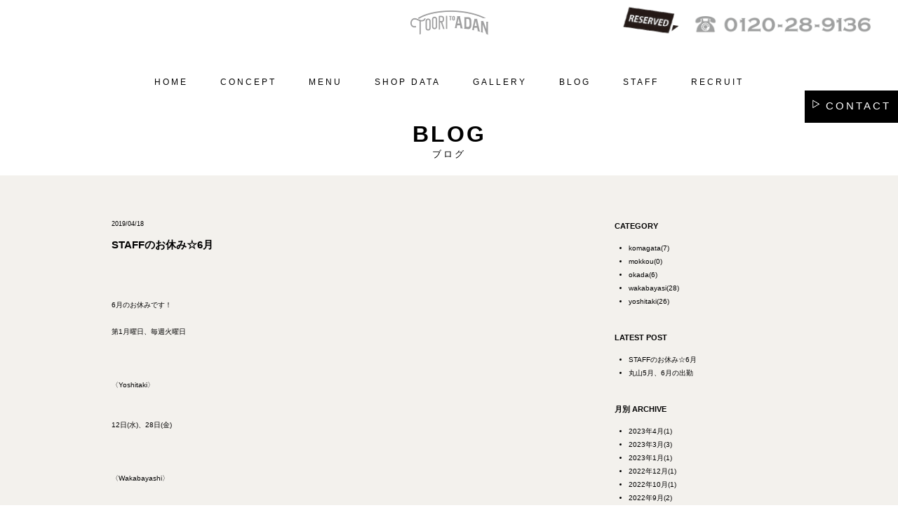

--- FILE ---
content_type: text/html
request_url: http://www.adan.jp/contents/blog/2019/04/
body_size: 4491
content:
<!DOCTYPE html>
<html class="no-js">
  <head>
    <meta charset="UTF-8">
    <meta http-equiv="X-UA-Compatible" content="IE=edge">
    <title>サロンブログ｜TOORI TO ADAN［トオリ ト アダン］富山県高岡市（高岡市美術館前）の美容院</title>
    <meta name="keywords" content="美容院,富山,高岡,アダン,サロン,トオリ ト アダン,美容室,カット,エクステ,デジタルパーマ,成人式,着付け,ヘアスタイル,パーマ,ヘアサロン" />
<meta name="description" content="富山県高岡市のヘアサロン、アダン[adan]が富山県高岡市中川、高岡市美術館前にTOORI TO ADAN［トオリ ト アダン］としてリニューアル。トオリ ト アダンではアットホームな美容サロン。ヘアスタイルはもちろん、着付けも対応いたしております。ビューティーアドバイスなどあらゆるサービスでお客様の美を応援します。皆様お気軽におこしくださいね。" />
<meta name="viewport" content="width=device-width, initial-scale=1, user-scalable=0">
<!--[if lt IE 9]>
<script src="//html5shiv.googlecode.com/svn/trunk/html5.js"></script>
<script src="//css3-mediaqueries-js.googlecode.com/svn/trunk/css3-mediaqueries.js"></script>
<![endif]-->

    <!-- google webfont -->
<link href='http://fonts.googleapis.com/css?family=Sorts+Mill+Goudy' rel='stylesheet' type='text/css'>
<!--======= CSS =======-->
<link rel="stylesheet" href="http://www.adan.jp/common/css/style.css">
<link rel="stylesheet" href="http://www.adan.jp/common/css/top.css">
<link rel="stylesheet" href="http://www.adan.jp/common/css/base-1706282100.css">
<link rel="stylesheet" href="http://www.adan.jp/common/js/colorbox/colorbox.css">

<link rel="stylesheet" href="http://www.adan.jp/common/css2/base.css">
<link rel="stylesheet" href="http://www.adan.jp/common/css2/styles.css">
<link rel="stylesheet" href="http://www.adan.jp/common/css/top_skin.css">
<!--[if lt IE 9]>
<link href="http://fonts.googleapis.com/css?family=Goudy+Bookletter+1911" rel="stylesheet">
<![endif]-->
<!--[if IE]><script src="http://html5shim.googlecode.com/svn/trunk/html5.js"></script><![endif]-->

<link rel="stylesheet" href="http://www.adan.jp/common/css/flexslider.css" type="text/css" media="screen" />
<link rel='stylesheet' id='wow-css'  href='http://www.adan.jp/common/css/animate.css?ver=1.3.1.4' type='text/css' media='all' />

    <!--======= Favicons =======-->
<!-- website favicon -->
<link rel="shortcut icon" href="http://www.adan.jp/contents/blog/favicon.png">

<meta property="og:title" content=">TOORI TO ADAN［トオリ ト アダン］富山県高岡市（高岡市美術館前）の美容院" />
<meta property="og:description" content="富山県高岡市のヘアサロン、アダン[adan]が富山県高岡市中川、高岡市美術館前にTOORI TO ADAN［トオリ ト アダン］としてリニューアル。トオリ ト アダンではアットホームな美容サロン。ヘアスタイルはもちろん、着付けも対応いたしております。ビューティーアドバイスなどあらゆるサービスでお客様の美を応援します。皆様お気軽におこしくださいね。">
<meta property="og:type" content="website">
<meta property="og:url" content="http://www.adan.jp">
<meta property="og:image" content="http://www.adan.jp/contents/blog/common/images/ogp_v2.jpg" />
<!--<meta name="google-site-verification" content="" />-->
<link rel="canonical" href="index.html"/>
    <!--======= JS =======-->
<script src="http://www.adan.jp/common/js/jquery.min.js" type="text/javascript"></script>
<script src="http://www.adan.jp/common/js/jquery.easing.1.3.js" type="text/javascript"></script>
<script src="http://www.adan.jp/common/js/plugins/jquery.cookie.js" type="text/javascript"></script>
<script src="http://www.adan.jp/common/js/nav.js" type="text/javascript"></script>
<script src="http://www.adan.jp/common/js/colorbox/jquery.colorbox-min.js"></script>
<script src="http://www.adan.jp/common/js/heightLine.js" type="text/javascript"></script>
<!--[if lt IE 9]>
<script src="http://css3-mediaqueries-js.googlecode.com/svn/trunk/css3-mediaqueries.js"></script>
<![endif]-->

    
    
  </head>

  <body class="top-body">
  <!--======= headder =======-->
<div class="navfix">
	<div class="row">
		<ul class="navigation2">
		<li><a href="http://www.adan.jp/">HOME</a></li>
		<li><a href="http://www.adan.jp/contents/concept/">CONCEPT</a></li>
		<li><a href="http://www.adan.jp/contents/menu/">MENU</a></li>
		<li><a href="http://www.adan.jp/contents/shop-data/">SHOP DATA</a></li>
		<li><a href="http://www.adan.jp/contents/style_gallery/">GALLERY</a></li>
		<li><a href="http://www.adan.jp/contents/blog/">BLOG</a></li>
		<li><a href="http://www.adan.jp/contents/staff/">STAFF</a></li>
		<li><a href="http://www.adan.jp/contents/recruit/">RECRUIT</a></li>
			<li class="ylink"><a href="http://www.adan.jp/contents/contact/">CONTACT</a></li>
			<li class="ylink"><a href="tel:0120-28-9136">RESERVE</a></li>
		</ul>
	</div>
</div><!-- /#nav -->


<!--======= headder =======-->
<div class="header_top">
      <div class="row">
		<div class="grid_13"><h1><a href="http://www.adan.jp/"><img src="http://www.adan.jp/common/images/head_logo.png"></a></h1></div>
        <div class="tel"><a href="https://beauty.hotpepper.jp/slnH000205265/" target="_blank"><img src="http://www.adan.jp/common/images/head_tel.png" alt="ご予約：0120-28-9136"/></a></div>
	</div>

	<div id="navControl"><a href="http://www.adan.jp/" class="close">Navigation</a></div>
	<ul id="globalNav_top">
		<li><a href="http://www.adan.jp/">HOME</a></li>
		<li><a href="http://www.adan.jp/contents/concept/">CONCEPT</a></li>
		<li><a href="http://www.adan.jp/contents/menu/">MENU</a></li>
		<li><a href="http://www.adan.jp/contents/shop-data/">SHOP DATA</a></li>
		<li><a href="http://www.adan.jp/contents/style_gallery/">GALLERY</a></li>
		<li><a href="http://www.adan.jp/contents/blog/">BLOG</a></li>
		<li><a href="http://www.adan.jp/contents/staff/">STAFF</a></li>
		<li><a href="http://www.adan.jp/contents/recruit/">RECRUIT</a></li>
		<li class="ylink"><a href="http://www.adan.jp/contents/contact/">CONTACT</a></li>
		<li class="ylink"><a href="tel:0120-28-9136">RESERVE</a></li>
	</ul>

	<div id="globalNav_contact"><a href="http://www.adan.jp/contents/contact/">CONTACT</a></div>
	<h1 class="pg_title">BLOG<small>ブログ</small></h1>
</div>
<!--======= headder end =======-->

<div class="slide_blog">
</div>

<!--======= slede4 news =======-->
<div class="slide" id="slide4_blog">
	<div class="row">
		<div class="grid_blog_mein">
			<ul class="blog_list">

<li><div class="blog_date">2019/04/18</div>
<h2>STAFFのお休み☆6月</h2>
<p><div>
    <br />
</div>
<div>
    <br />
</div>
<div>
    <br />
</div>
<div>6月のお休みです！</div>
<div>
    <br />
</div>
<div>第1月曜日、毎週火曜日</div>
<div>
    <br />
</div>
<div>
    <br />
</div>
<div>
    <br />
</div>
<div>〈Yoshitaki〉</div>
<div>
    <br />
</div>
<div>
    <br />
</div>
<div>12日(水)、28日(金)</div>
<div>
    <br />
</div>
<div>
    <br />
</div>
<div>
    <br />
</div>
<div>〈Wakabayashi〉</div>
<div>
    <br />
</div>
<div>
    <br />
</div>
<div>1日(土)、5日(水)、21日(金)</div>
<div>
    <br />
</div>
<div>
    <br />
</div>
<div>
    <br />
</div>
<div>〈Mokko〉</div>
<div>
    <br />
</div>
<div>
    <br />
</div>
<div>7日(金)、26日(水)</div>
<div>
    <br />
</div>
<div>
    <br />
</div>
<div>
    <br />
</div>
<div>〈Okada〉</div>
<div>
    <br />
</div>
<div>
    <br />
</div>
<div>14日(金)、19日(水)</div>
<div>
    <br />
</div>
<div>
    <br />
</div>
<div>
    <br />
</div>
<div>
    <br />
</div>
<div>
    <br />
</div>
<div>
    <br />
</div>
<div>
    <br />
</div>
<div>となっております！</div>
<div>
    <br />
</div>
<div>
    <br />
</div>
<div>どうぞよろしくお願いします。</div>
<div>
    <br />
</div>
<div>
    <br />
</div>
<div>
    <br />
</div>
<div>
    <br />
</div>
<div>
    <br />
</div>
<div>
    <br />
</div></p>


</li>

<li><div class="blog_date">2019/04/18</div>
<h2>丸山5月、6月の出勤</h2>
<p><div>
    <br />
</div>
<div>
    <br />
</div>
<div>
    <br />
</div>
<div>5月の丸山の出勤は</div>
<div>15日の水曜日</div>
<div>
    <br />
</div>
<div>
    <br />
</div>
<div>6月の出勤は</div>
<div>12日水曜日、26日水曜日</div>
<div>
    <br />
</div>
<div>
    <br />
</div>
<div>となっております！</div>
<div>
    <br />
</div>
<div>どうぞよろしくお願いします。</div>
<div>
    <br />
</div>
<div>
    <br />
</div>
<div>
    <br />
</div>
<div>
    <br />
</div></p>


</li>

			</ul>

			<div class="pagenation">
<a href="http://www.adan.jp/contents/blog/2019/03/" />2019年3月</a>
<a href="http://www.adan.jp/contents/blog/2019/05/" />2019年5月</a>
			</div>
		</div>

		<div class="grid_blog_side">
<!--<section id="serch">
				<h2>検索</h2>
				<form method="get" action="http://www.adan.jp/mt_adan/mt-search.cgi">
                <input type="text" id="search" name="search" value="" />
                <input type="hidden" name="IncludeBlogs" value="2" />
                <input type="hidden" name="blog_id" value="1" />
                <input type="submit" value="検索" />
            </form>
			</section>-->

			<section id="catelist">
				<h2>CATEGORY</h2>
				<ul>

<li><a href="http://www.adan.jp/contents/blog/komagata/">komagata(7)</a></li>

<li>mokkou(0)</li>

<li><a href="http://www.adan.jp/contents/blog/okada/">okada(6)</a></li>

<li><a href="http://www.adan.jp/contents/blog/wakabayasi/">wakabayasi(28)</a></li>

<li><a href="http://www.adan.jp/contents/blog/yoshitaki/">yoshitaki(26)</a></li>

				</ul>
			</section>

			<section id="lastest">
				<h2>LATEST POST</h2>
				<ul>

<li><a href="http://www.adan.jp/contents/blog/2019/04/staff6.html">STAFFのお休み☆6月</a></li>

<li><a href="http://www.adan.jp/contents/blog/2019/04/56.html">丸山5月、6月の出勤</a></li>

				</ul>
			</section>

			<section id="archive">

  
  <h2>月別 ARCHIVE</h2>
  <ul>
  
  <li><a href="http://www.adan.jp/contents/blog/2023/04/">2023年4月(1)</a></li>
  

  
  <li><a href="http://www.adan.jp/contents/blog/2023/03/">2023年3月(3)</a></li>
  

  
  <li><a href="http://www.adan.jp/contents/blog/2023/01/">2023年1月(1)</a></li>
  

  
  <li><a href="http://www.adan.jp/contents/blog/2022/12/">2022年12月(1)</a></li>
  

  
  <li><a href="http://www.adan.jp/contents/blog/2022/10/">2022年10月(1)</a></li>
  

  
  <li><a href="http://www.adan.jp/contents/blog/2022/09/">2022年9月(2)</a></li>
  

  
  <li><a href="http://www.adan.jp/contents/blog/2022/07/">2022年7月(1)</a></li>
  

  
  <li><a href="http://www.adan.jp/contents/blog/2022/06/">2022年6月(1)</a></li>
  

  
  <li><a href="http://www.adan.jp/contents/blog/2022/05/">2022年5月(2)</a></li>
  

  
  <li><a href="http://www.adan.jp/contents/blog/2022/04/">2022年4月(1)</a></li>
  

  
  <li><a href="http://www.adan.jp/contents/blog/2022/03/">2022年3月(1)</a></li>
  

  
  <li><a href="http://www.adan.jp/contents/blog/2022/01/">2022年1月(1)</a></li>
  

  
  <li><a href="http://www.adan.jp/contents/blog/2021/11/">2021年11月(1)</a></li>
  

  
  <li><a href="http://www.adan.jp/contents/blog/2021/10/">2021年10月(3)</a></li>
  

  
  <li><a href="http://www.adan.jp/contents/blog/2021/09/">2021年9月(1)</a></li>
  

  
  <li><a href="http://www.adan.jp/contents/blog/2021/08/">2021年8月(1)</a></li>
  

  
  <li><a href="http://www.adan.jp/contents/blog/2021/07/">2021年7月(2)</a></li>
  

  
  <li><a href="http://www.adan.jp/contents/blog/2021/06/">2021年6月(3)</a></li>
  

  
  <li><a href="http://www.adan.jp/contents/blog/2021/05/">2021年5月(4)</a></li>
  

  
  <li><a href="http://www.adan.jp/contents/blog/2021/03/">2021年3月(4)</a></li>
  

  
  <li><a href="http://www.adan.jp/contents/blog/2021/02/">2021年2月(5)</a></li>
  

  
  <li><a href="http://www.adan.jp/contents/blog/2021/01/">2021年1月(2)</a></li>
  

  
  <li><a href="http://www.adan.jp/contents/blog/2020/12/">2020年12月(2)</a></li>
  

  
  <li><a href="http://www.adan.jp/contents/blog/2020/11/">2020年11月(1)</a></li>
  

  
  <li><a href="http://www.adan.jp/contents/blog/2020/10/">2020年10月(3)</a></li>
  

  
  <li><a href="http://www.adan.jp/contents/blog/2020/09/">2020年9月(2)</a></li>
  

  
  <li><a href="http://www.adan.jp/contents/blog/2020/08/">2020年8月(1)</a></li>
  

  
  <li><a href="http://www.adan.jp/contents/blog/2020/06/">2020年6月(2)</a></li>
  

  
  <li><a href="http://www.adan.jp/contents/blog/2020/05/">2020年5月(2)</a></li>
  

  
  <li><a href="http://www.adan.jp/contents/blog/2020/04/">2020年4月(3)</a></li>
  

  
  <li><a href="http://www.adan.jp/contents/blog/2020/03/">2020年3月(1)</a></li>
  

  
  <li><a href="http://www.adan.jp/contents/blog/2020/02/">2020年2月(2)</a></li>
  

  
  <li><a href="http://www.adan.jp/contents/blog/2020/01/">2020年1月(5)</a></li>
  

  
  <li><a href="http://www.adan.jp/contents/blog/2019/12/">2019年12月(1)</a></li>
  

  
  <li><a href="http://www.adan.jp/contents/blog/2019/10/">2019年10月(6)</a></li>
  

  
  <li><a href="http://www.adan.jp/contents/blog/2019/09/">2019年9月(3)</a></li>
  

  
  <li><a href="http://www.adan.jp/contents/blog/2019/08/">2019年8月(2)</a></li>
  

  
  <li><a href="http://www.adan.jp/contents/blog/2019/07/">2019年7月(4)</a></li>
  

  
  <li><a href="http://www.adan.jp/contents/blog/2019/06/">2019年6月(4)</a></li>
  

  
  <li><a href="http://www.adan.jp/contents/blog/2019/05/">2019年5月(4)</a></li>
  

  
  <li><a href="http://www.adan.jp/contents/blog/2019/04/">2019年4月(2)</a></li>
  

  
  <li><a href="http://www.adan.jp/contents/blog/2019/03/">2019年3月(2)</a></li>
  

  
  <li><a href="http://www.adan.jp/contents/blog/2019/02/">2019年2月(3)</a></li>
  

  
  <li><a href="http://www.adan.jp/contents/blog/2019/01/">2019年1月(8)</a></li>
  

  
  <li><a href="http://www.adan.jp/contents/blog/2018/12/">2018年12月(2)</a></li>
  

  
  <li><a href="http://www.adan.jp/contents/blog/2018/11/">2018年11月(11)</a></li>
  

  
  <li><a href="http://www.adan.jp/contents/blog/2018/10/">2018年10月(5)</a></li>
  

  
  <li><a href="http://www.adan.jp/contents/blog/2018/09/">2018年9月(2)</a></li>
  

  
  <li><a href="http://www.adan.jp/contents/blog/2018/04/">2018年4月(4)</a></li>
  

  
  <li><a href="http://www.adan.jp/contents/blog/2017/11/">2017年11月(1)</a></li>
  

  
  <li><a href="http://www.adan.jp/contents/blog/2017/10/">2017年10月(2)</a></li>
  

  
  <li><a href="http://www.adan.jp/contents/blog/2017/07/">2017年7月(1)</a></li>
  

  
  <li><a href="http://www.adan.jp/contents/blog/2017/05/">2017年5月(2)</a></li>
  

  
  <li><a href="http://www.adan.jp/contents/blog/2017/02/">2017年2月(1)</a></li>
  

  
  <li><a href="http://www.adan.jp/contents/blog/2017/01/">2017年1月(1)</a></li>
  

  
  <li><a href="http://www.adan.jp/contents/blog/2016/12/">2016年12月(1)</a></li>
  

  
  <li><a href="http://www.adan.jp/contents/blog/2016/11/">2016年11月(1)</a></li>
  

  
  <li><a href="http://www.adan.jp/contents/blog/2016/10/">2016年10月(2)</a></li>
  

  
  <li><a href="http://www.adan.jp/contents/blog/2016/09/">2016年9月(1)</a></li>
  

  
  <li><a href="http://www.adan.jp/contents/blog/2016/06/">2016年6月(1)</a></li>
  

  
  <li><a href="http://www.adan.jp/contents/blog/2016/05/">2016年5月(1)</a></li>
  

  
  <li><a href="http://www.adan.jp/contents/blog/2016/04/">2016年4月(1)</a></li>
  

  
  <li><a href="http://www.adan.jp/contents/blog/2016/01/">2016年1月(1)</a></li>
  

  
  <li><a href="http://www.adan.jp/contents/blog/2015/11/">2015年11月(2)</a></li>
  

  
  <li><a href="http://www.adan.jp/contents/blog/2015/10/">2015年10月(2)</a></li>
  

  
  <li><a href="http://www.adan.jp/contents/blog/2015/07/">2015年7月(1)</a></li>
  

  
  <li><a href="http://www.adan.jp/contents/blog/2015/04/">2015年4月(1)</a></li>
  

  
  <li><a href="http://www.adan.jp/contents/blog/2015/01/">2015年1月(2)</a></li>
  

  
  <li><a href="http://www.adan.jp/contents/blog/2014/11/">2014年11月(1)</a></li>
  

  
  <li><a href="http://www.adan.jp/contents/blog/2014/09/">2014年9月(1)</a></li>
  

  
  <li><a href="http://www.adan.jp/contents/blog/2014/08/">2014年8月(1)</a></li>
  

  
  <li><a href="http://www.adan.jp/contents/blog/2014/07/">2014年7月(1)</a></li>
  

  
  <li><a href="http://www.adan.jp/contents/blog/2014/06/">2014年6月(2)</a></li>
  

  
  <li><a href="http://www.adan.jp/contents/blog/2014/04/">2014年4月(2)</a></li>
  

  
  <li><a href="http://www.adan.jp/contents/blog/2014/02/">2014年2月(1)</a></li>
  

  
  <li><a href="http://www.adan.jp/contents/blog/2014/01/">2014年1月(1)</a></li>
  

  
  <li><a href="http://www.adan.jp/contents/blog/2013/12/">2013年12月(2)</a></li>
  

  
  <li><a href="http://www.adan.jp/contents/blog/2013/10/">2013年10月(2)</a></li>
  

  
  <li><a href="http://www.adan.jp/contents/blog/2013/09/">2013年9月(2)</a></li>
  

  
  <li><a href="http://www.adan.jp/contents/blog/2013/07/">2013年7月(5)</a></li>
  

  
  <li><a href="http://www.adan.jp/contents/blog/2013/06/">2013年6月(4)</a></li>
  

  
  <li><a href="http://www.adan.jp/contents/blog/2013/05/">2013年5月(6)</a></li>
  

  
  <li><a href="http://www.adan.jp/contents/blog/2013/04/">2013年4月(1)</a></li>
  

  
  <li><a href="http://www.adan.jp/contents/blog/2013/03/">2013年3月(1)</a></li>
  

  
  <li><a href="http://www.adan.jp/contents/blog/2013/02/">2013年2月(2)</a></li>
  

  
  <li><a href="http://www.adan.jp/contents/blog/2013/01/">2013年1月(2)</a></li>
  

  
  <li><a href="http://www.adan.jp/contents/blog/2012/11/">2012年11月(2)</a></li>
  

  
  <li><a href="http://www.adan.jp/contents/blog/2012/10/">2012年10月(1)</a></li>
  

  
  <li><a href="http://www.adan.jp/contents/blog/2012/08/">2012年8月(1)</a></li>
  

  
  <li><a href="http://www.adan.jp/contents/blog/2012/05/">2012年5月(2)</a></li>
  

  
  <li><a href="http://www.adan.jp/contents/blog/2012/04/">2012年4月(2)</a></li>
  

  
  <li><a href="http://www.adan.jp/contents/blog/2012/03/">2012年3月(1)</a></li>
  

  
  <li><a href="http://www.adan.jp/contents/blog/2012/02/">2012年2月(2)</a></li>
  

  
  <li><a href="http://www.adan.jp/contents/blog/2012/01/">2012年1月(1)</a></li>
  

  
  <li><a href="http://www.adan.jp/contents/blog/2011/12/">2011年12月(6)</a></li>
  

  
  <li><a href="http://www.adan.jp/contents/blog/2011/11/">2011年11月(3)</a></li>
  

  
  <li><a href="http://www.adan.jp/contents/blog/2011/10/">2011年10月(2)</a></li>
  
  </ul>
  

			</section>


		</div>
	</div>
</div>

  
<!--======= footer =======-->
<div id="footer">
      <script src="https://maps.googleapis.com/maps/api/js?sensor=false"></script>
	<script src="https://maps.googleapis.com/maps/api/js?key=AIzaSyCoSF5RjwQu0ae9i6WrYy0lAQT0zaNnV5M"></script>
	<script src="http://www.adan.jp/common/js/gmp1.js"></script>
	<div id="tooritoadanMap"></div>

	<div class="row">
		<div class="grid_16">
			<img src="http://www.adan.jp/common/images/foot_logo.png" alt="" class="footlogo">
			<ul class="footer_link">
				<li><a href="https://beauty.hotpepper.jp/slnH000205265/" target="_blank">RESERVED</a></li>
				<li><a href="http://www.adan.jp/contents/recruit/">RECRUIT</a></li>
				<li><a href="http://www.adan.jp/contents/privacy-policy/">POLICY</a></li>
				<li><a href="http://www.adan.jp/contents/contact/">CONTACT</a></li>
			</ul>
			<p class="copy">copyright © 2007-2018 TOORI TO ADAN. all rights reserved.</p>

		</div>
	</div>

</div>
<!--======= footer end =======-->
      <!-- jQuery -->
<script src="http://ajax.googleapis.com/ajax/libs/jquery/1/jquery.min.js"></script>
<script>window.jQuery || document.write('<script src="http://www.adan.jp/common/js/libs/jquery-1.7.min.js">\x3C/script>')</script>

<!-- FlexSlider -->
<script defer src="http://www.adan.jp/common/js/jquery.flexslider.js"></script>
<script type="text/javascript">
	$(function(){
		SyntaxHighlighter.all();
	});
	$(window).load(function(){
		$('.flexslider').flexslider({
			animation: "slide",
			directionNav: false,
			start: function(slider){
				$('body').removeClass('loading');
			}
		});
	});
</script>
<!--<script defer src="http://www.adan.jp/common/js/jquery.flexslider_rgb.js"></script>
<script type="text/javascript">
	$(function(){
		SyntaxHighlighter.all();
	});
	$(window).load(function(){
		$('.flexslider_rgb').flexslider_rgb({
			animation: "slide",
			slideshowSpeed: 1200,
			animationSpeed: 700,
			animationLoop: false,
			start: function(slider){
				$('body').removeClass('loading');
			}
		});
	});
</script>-->


  </body>
</html>

--- FILE ---
content_type: text/css
request_url: http://www.adan.jp/common/css/style.css
body_size: 9533
content:
body {
	font-family: 'Asap', sans-serif;
	font-size: 100%;
	line-height: 140%;
	letter-spacing: 3px;
	color: #000;
	margin: 0;
	padding: 0;
	text-align: center;
	background-color: #fff;
}

/* =============================================================================
   HTML5 display definitions
   ========================================================================== */

/*
 * Corrects block display not defined in IE6/7/8/9 & FF3
 */

article,
aside,
details,
figcaption,
figure,
footer,
header,
hgroup,
nav,
section,
summary {
    display: block;
}

/*
 * Corrects inline-block display not defined in IE6/7/8/9 & FF3
 */

audio,
canvas,
video {
    display: inline-block;
    *display: inline;
    *zoom: 1;
}

/*
 * Prevents modern browsers from displaying 'audio' without controls
 * Remove excess height in iOS5 devices
 */

audio:not([controls]) {
    display: none;
    height: 0;
}

/*
 * Addresses styling for 'hidden' attribute not present in IE7/8/9, FF3, S4
 * Known issue: no IE6 support
 */

[hidden] {
    display: none;
}



/* =============================================================================
   Base
   ========================================================================== */

/*
 * 1. Corrects text resizing oddly in IE6/7 when body font-size is set using em units
 *    http://clagnut.com/blog/348/#c790
 * 2. Prevents iOS text size adjust after orientation change, without disabling user zoom
 *    www.456bereastreet.com/archive/201012/controlling_text_size_in_safari_for_ios_without_disabling_user_zoom/
 */

html {
    font-size: 62.5%; /* 1 */
    -ms-text-size-adjust: 62.5%; /* 2 */
	-webkit-font-smoothing:antialiased; -webkit-text-size-adjust:none;

}

/*
 * Addresses font-family inconsistency between 'textarea' and other form elements.
 */

html,
button,
input,
select,
textarea {
    /*font-family: sans-serif;*/
}

/*
 * Addresses margins handled incorrectly in IE6/7
 */

body {
    margin: 0;
	font-weight:normal;
	color:#333333;
}

hr { height: 1px;
border: none;
border-top: 1px #ccc solid;
}

/* =============================================================================
   Links
   ========================================================================== */

/*
 * Addresses outline displayed oddly in Chrome
 */

a:focus {
    outline: thin dotted;
}

/*
 * Improves readability when focused and also mouse hovered in all browsers
 * people.opera.com/patrickl/experiments/keyboard/test
 */

a:hover,
a:active {
    outline: 0;
}


/* =============================================================================
   Typography
   ========================================================================== */

/*
 * Addresses font sizes and margins set differently in IE6/7
 * Addresses font sizes within 'section' and 'article' in FF4+, Chrome, S5
 */

h1 {
    margin: 0;
}

h2 {
    margin: 0;
}

h3 {
    margin: 0;
}

h4 {
    margin: 0;
}

h5 {
    margin: 1.67em 0;
}

h6 {
    margin: 2.33em 0;
}

h1,h2,h3,h4,h5,h6 {
	font-weight:normal;
}

/*
 * Addresses styling not present in IE7/8/9, S5, Chrome
 */

abbr[title] {
    border-bottom: 1px dotted;
}

/*
 * Addresses style set to 'bolder' in FF3+, S4/5, Chrome
*/

b,
strong {
    font-weight: bold;
}

blockquote {
    margin: 1em 40px;
}

/*
 * Addresses styling not present in S5, Chrome
 */

dfn {
    font-style: italic;
}

/*
 * Addresses styling not present in IE6/7/8/9
 */

mark {
    background: #ff0;
    color: #000;
}

/*
 * Addresses margins set differently in IE6/7
 */

p,
pre {
    margin: 0.4em 0;
}

/*
 * Corrects font family set oddly in IE6, S4/5, Chrome
 * en.wikipedia.org/wiki/User:Davidgothberg/Test59
 */

pre,
code,
kbd,
samp {
    font-family: monospace, serif;
    _font-family: 'courier new', monospace;
    font-size: 1em;
}

/*
 * Improves readability of pre-formatted text in all browsers
 */

pre {
    white-space: pre;
    white-space: pre-wrap;
    word-wrap: break-word;
}

/*
 * 1. Addresses CSS quotes not supported in IE6/7
 * 2. Addresses quote property not supported in S4
 */

/* 1 */

q {
    quotes: none;
}

/* 2 */

q:before,
q:after {
    content: '';
    content: none;
}

small {
    font-size: 75%;
}

/*
 * Prevents sub and sup affecting line-height in all browsers
 * gist.github.com/413930
 */

sub,
sup {
    font-size: 75%;
    line-height: 0;
    position: relative;
    vertical-align: baseline;
}

sup {
    top: -0.5em;
}

sub {
    bottom: -0.25em;
}


/* =============================================================================
   Lists
   ========================================================================== */

/*
 * Addresses margins set differently in IE6/7
 */

dl,
menu,
ol,
ul {
    margin: 0 0;
}

dd {
    margin: 0 0 0 20px;
}

/*
 * Addresses paddings set differently in IE6/7
 */

menu,
ol,
ul {
    padding: 0 0 0 20px;
}

/*
 * Corrects list images handled incorrectly in IE7
 */

nav ul,
nav ol {
    list-style: none;
    list-style-image: none;
}


/* =============================================================================
   Embedded content
   ========================================================================== */

/*
 * 1. Removes border when inside 'a' element in IE6/7/8/9, FF3
 * 2. Improves image quality when scaled in IE7
 *    code.flickr.com/blog/2008/11/12/on-ui-quality-the-little-things-client-side-image-resizing/
 */

img {
    border: 0; /* 1 */
    -ms-interpolation-mode: bicubic; /* 2 */
}
a img:hover {
  opacity: 0.7;
}
/*
 * Corrects overflow displayed oddly in IE9
 */

svg:not(:root) {
    overflow: hidden;
}


/* =============================================================================
   Figures
   ========================================================================== */

/*
 * Addresses margin not present in IE6/7/8/9, S5, O11
 */

figure {
    margin: 0;
}


/* =============================================================================
   Forms
   ========================================================================== */

/*
 * Corrects margin displayed oddly in IE6/7
 */

form {
    margin: 0;
}

/*
 * Define consistent border, margin, and padding
 */

fieldset {
    border: 1px solid #c0c0c0;
    margin: 0 2px;
    padding: 0.35em 0.625em 0.75em;
}

/*
 * 1. Corrects color not being inherited in IE6/7/8/9
 * 2. Corrects text not wrapping in FF3
 * 3. Corrects alignment displayed oddly in IE6/7
 */

legend {
    border: 0; /* 1 */
    padding: 0;
    white-space: normal; /* 2 */
    *margin-left: -7px; /* 3 */
}

/*
 * 1. Corrects font size not being inherited in all browsers
 * 2. Addresses margins set differently in IE6/7, FF3+, S5, Chrome
 * 3. Improves appearance and consistency in all browsers
 */

button,
input,
select,
textarea {
    font-size: 100%; /* 1 */
    margin: 0; /* 2 */
    vertical-align: baseline; /* 3 */
    *vertical-align: middle; /* 3 */
}

/*
 * Addresses FF3/4 setting line-height on 'input' using !important in the UA stylesheet
 */

button,
input {
    line-height: normal; /* 1 */
}

/*
 * 1. Improves usability and consistency of cursor style between image-type 'input' and others
 * 2. Corrects inability to style clickable 'input' types in iOS
 * 3. Removes inner spacing in IE7 without affecting normal text inputs
 *    Known issue: inner spacing remains in IE6
 */

button,
input[type="button"],
input[type="reset"],
input[type="submit"] {
    cursor: pointer; /* 1 */
    -webkit-appearance: button; /* 2 */
    *overflow: visible;  /* 3 */
}

/*
 * Re-set default cursor for disabled elements
 */

button[disabled],
input[disabled] {
    cursor: default;
}

/*
 * 1. Addresses box sizing set to content-box in IE8/9
 * 2. Removes excess padding in IE8/9
 * 3. Removes excess padding in IE7
      Known issue: excess padding remains in IE6
 */

input[type="checkbox"],
input[type="radio"] {
    box-sizing: border-box; /* 1 */
    padding: 0; /* 2 */
    *height: 13px; /* 3 */
    *width: 13px; /* 3 */
}

/*
 * 1. Addresses appearance set to searchfield in S5, Chrome
 * 2. Addresses box-sizing set to border-box in S5, Chrome (include -moz to future-proof)
 */

input[type="search"] {
    -webkit-appearance: textfield; /* 1 */
    -moz-box-sizing: content-box;
    -webkit-box-sizing: content-box; /* 2 */
    box-sizing: content-box;
}

/*
 * Removes inner padding and search cancel button in S5, Chrome on OS X
 */

input[type="search"]::-webkit-search-decoration,
input[type="search"]::-webkit-search-cancel-button {
    -webkit-appearance: none;
}

/*
 * Removes inner padding and border in FF3+
 * www.sitepen.com/blog/2008/05/14/the-devils-in-the-details-fixing-dojos-toolbar-buttons/
 */

button::-moz-focus-inner,
input::-moz-focus-inner {
    border: 0;
    padding: 0;
}

/*
 * 1. Removes default vertical scrollbar in IE6/7/8/9
 * 2. Improves readability and alignment in all browsers
 */

textarea {
    overflow: auto; /* 1 */
    vertical-align: top; /* 2 */
}


/* =============================================================================
   Tables
   ========================================================================== */

/* Table Resets */
table {
  border-collapse: collapse;
  border-spacing: 0;
  font-size:1.4em;
}

th {
  font-weight: 700;
}

/* Table */
.table {
  width: 100%;
  margin: 0 0 20px;
}

caption {
  padding: 0.7em;
  background: transparent;
}

.table th,
.table td {
  line-height: 1.28em;
  padding: 0.7em;
  text-align: left;
}

.table td {
  border-top: none;
}

.cleanline td {
  border-top: 0;
}

.bordered {
  border-width: 1px 0 1px 1px;
  border-style: solid;
}

.bordered th,
.bordered td {
  border-right: 1px solid;
}

.striped tbody tr:nth-child(odd) td,
.striped tbody tr:nth-child(odd) th {
  background: transparent;
}


/* =============================================================================
   common
   ========================================================================== */

body {
	/*font-family: 'ヒラギノ明朝 Pro W3','Hiragino Mincho Pro','HGS明朝E','ＭＳ Ｐ明朝','MS PMincho',serif;*/
	color: #000;
	/*letter-spacing:1px;*/
	line-height:240%;
}
img {
	max-width: 100%;
}
a:link {
	color: #000;
	text-decoration: none;
}
a:visited {
	color: #000;
	text-decoration: none;
}
a:hover {
	color: #000;
	text-decoration: none;
}


/* font 
----------------------------------------------------------------------------------------------------*/
h1 { }
h1.pg_title { font-size:3.2em; font-weight: 600; padding: 50px 0 30px; }
h1.pg_title small { display: block; font-size: 0.4em; font-weight: normal; padding: 5px 0 0; }
h1.pg_title span { color: #fff; }
h2 { font-size:2.4em; }
h3 { font-size:2.0em; }
h4 { font-size:1.6em; letter-spacing:0.2em;}
h5 {}
h6 {}
/*@media screen and (max-width: 414px) {*/
@media screen and (max-width: 600px) {
	h1.pg_title { font-size:2.8em; padding: 10px 0 15px; }
}
.font-gf {
	position: relative;
	width: 90%;
	border-bottom: 1px solid #ccc;
	height: 40px;
	margin-left: 10%;
}
.font-gf img {
	position: absolute;
	bottom: -15px;
	height: 50px;
	width: auto;
	left: -10%;
}
.txt-center 			{ text-align:center; }
.txt-right	 			{ text-align: right; }
.caption				{ font-size:0.8em; color:#666; /*font-family:'Lucida Grande','Hiragino Kaku Gothic ProN', Meiryo, sans-serif;*/}

/* button
----------------------------------------------------------------------------------------------------*/
.bt-area { text-align:center; }
.bt-area span  {
	/*font-family: 'ヒラギノ明朝 Pro W3','Hiragino Mincho Pro','HGS明朝E','ＭＳ Ｐ明朝','MS PMincho',serif;*/
	font-size:12px;
	letter-spacing:1px;
    border: 1px solid #ccc;   
    padding: 5px 20px;   
    cursor: pointer;  
    color: #000;
	background:none;
	position:relative;
}  

.bt-area span:hover  { background-color:rgb(255,250,150); }

.btbox  {
	width:100px;
	text-align:center;
	/*font-family: 'ヒラギノ明朝 Pro W3','Hiragino Mincho Pro','HGS明朝E','ＭＳ Ｐ明朝','MS PMincho',serif;*/
	font-size:12px;
	letter-spacing:1px;
	border: 1px solid #ccc;  
    padding: 5px 20px;   
    cursor: pointer;  
    color: #000;
	background:none;
	position:relative;
	line-height:1em;
}  

.btbox:hover  { background-color:rgb(255,250,150); }

/* button
----------------------------------------------------------------------------------------------------*/
.btn-100--special,
.btn-100--special:link {
  background: #333;
  width: 100%;
  display: block;
  padding: 20px;
  box-sizing: border-box;
  max-width: 300px;
  margin: 0 auto;
  /*color: #fff;*/
  font-size: 1.25em;
}
  .btn-100--special:visited {
    /*color: #fff;*/
  }

  .top-body .btn-100--special:hover {
    /*color: #fff;*/
    background-color: #666;
  }




/* utility 
----------------------------------------------------------------------------------------------------*/
.centerpos { text-align:center; }

/* Navigation 
----------------------------------------------------------------------------------------------------*/
.header_top { width:100%; text-align:center; position:absolute; z-index:50; padding:30px 0 20px 0; }
.header_top .row { padding-bottom: 50px; }
.header_top .row .tel { position: absolute; right: 3%; width: 28%; top: 2%;}
.header_top .row .tel img { width: 100%; height: auto; }
@media screen and (max-width: 1024px) {
}
/*@media screen and (max-width: 768px) {*/
@media screen and (max-width: 950px) {
}
@media screen and (max-width: 735px) {
}
/*@media screen and (max-width: 414px) {*/
@media screen and (max-width: 600px) {
	.header_top .row .tel { display: none; }
}
.header 	{ width:100%; text-align:center; padding:30px 0 60px 0;  }
.site_title_top		{ color:#fff; font-size:1em; margin-top:10px;  }
.site_title		{ font-size:1em; margin-top:10px;  }

/* Navigation fix */
.navfix 	{ display:none;}
.fixed 		{
	position: fixed;
	top: 0;
	left: 0;
	width: 100%;
	display:block;
	background-color: rgb(243,241,237);
	z-index:100;
	text-align:center;
	border-bottom: 1px #ccc solid;
}

.fixed p		{ font-size:1em;  margin:0; color: #000; padding-top:10px;}
.navigation2 	{ list-style: none; padding: 5px 0; }
.navigation2 li	{ display: inline; margin: 0 20px; color: #000; font-size:1.2em; }
.navigation2 a:link		{ cursor:pointer; color: #000; }
.navigation2 a:visited	{ cursor:pointer; color: #000; }
.navigation2 a:hover	{ cursor:pointer; color: #666; }
.navigation2 #nv_contact {
	background-color: #000;
	color: #fff;
	width: 100px;
	padding: 15px;
}
.navigation2 #nv_contact a {
	color: #fff;
	background-image: url(../images/head_contact_ico.png);
	background-position: 2px left;
	background-repeat: no-repeat;
	background-size: 12px auto;
	padding-left: 20px;
}
@media screen and (max-width: 1024px) {
	.navigation2 #nv_contact {
		padding: 8px;
	}
}


/* Footer
----------------------------------------------------------------------------------------------------*/
#footer		{ width:100%;  padding:0 0 30px 0; background-color: rgb(243,241,237); color:#000; text-align:center; clear:both;}
#footer a:link		{ cursor:pointer; color: #000; }
#footer a:visited	{ cursor:pointer; color: #000; }
#footer a:hover		{ cursor:pointer; color: #666; }
#footer ul.footer_link {
	height: 35px;
	width: 35%;
	margin: 10px auto 0;
	padding: 0;
	list-style: none;
	font-size: 90%;
}
/*@media screen and (max-width: 414px) {*/
@media screen and (max-width: 600px) {
#footer ul.footer_link {
	display: none;
}
}
#footer .footer_link li {
	float: left;
	padding: 0 2%;
	width: 21%;
}
#footer .footer_link li a {
	color: #000;
}
#footer .footlogo {
	width: 120px;
	height: auto;
}
#footer .copy {
	padding: 0;
	margin: 0 auto;
}
#tooritoadanMap {
	width: 100%;
	height: 450px;
}


.gallary_photo {
	width: 100%;
	min-height: 550px;
	background-position: center top;
	background-repeat: no-repeat;
	background-size: contain;
}
.grid_15 .gallary_photo {
	min-height: 650px;
}
article.pageTopicsWrap {
	width: 90%;
	max-width: 950px;
	margin: auto;
}
#style_sex {
	background-color: #5A5757;
	color: #fff;
	/*width: 100px;*/
	padding: 7px;
	position: absolute;
	right: 0;
	top: 175px;
	width: 132px;
}
.top_gallery_img {
	width: 80%;
	margin: 20px auto 0;
}
@media screen and (max-width: 600px) {
	.grid_15 .gallary_photo {
		min-height: 200px;
	}
	.slide_staff2 .gallary_photo {
		min-height: 250px;
	}
}

/* PC grid
----------------------------------------------------------------------------------------------------*/
[class*="grid_"] img {
  max-width: 100%;
  height: auto;
}

/***** Screen 960px *****/

.row 								{ margin:0 auto; width:960px; overflow:hidden; }
.row .row 							{ margin:0 -16px 0 -16px; width:auto; display:inline-block; }
.nomargin							{ margin:0 -16px 0 -16px; width:auto; }

.grid_1								{ width:48px; margin:0 16px 0 16px; overflow:hidden; float:left; display:inline; }
.grid_2 							{ width:128px; margin:0 16px 0 16px; overflow:hidden; float:left; display:inline; margin-bottom:30px; }
.grid_3 							{ width:208px; margin:0 16px 0 16px; overflow:hidden; float:left; display:inline; }
.grid_4 							{ width:288px; margin:0 16px 0 16px; overflow:hidden; float:left; display:inline; }
.grid_5 							{ width:368px; margin:0 16px 0 16px; overflow:hidden; float:left; display:inline; }		
.grid_6 							{ width:448px; margin:0 16px 0 16px; overflow:hidden; float:left; display:inline; }
.grid_7 							{ width:528px; margin:0 16px 0 16px; overflow:hidden; float:left; display:inline; }
.grid_8 							{ width:608px; margin:0 16px 0 16px; overflow:hidden; float:left; display:inline; }
.grid_9								{ width:688px; margin:0 16px 0 16px; overflow:hidden; float:left; display:inline; }
.grid_10							{ width:768px; margin:0 16px 0 16px; overflow:hidden; float:left; display:inline; }
.grid_11							{ width:848px; margin:0 16px 0 16px; overflow:hidden; float:left; display:inline; }
.grid_12							{ width:928px; margin:0 16px 0 16px; overflow:hidden; float:left; display:inline; }
.grid_13							{ overflow:hidden; position: relative; width: 111px;  margin:0 auto; }
.grid_13 img					{ width: 100%; height: auto; }
.grid_14							{ overflow:hidden; width: 95%;  margin:0 auto; }
.grid_14 .font-gf {
	width: 45%;
	height: 35px;
	margin-left: 55%;
	border-bottom: none;
}
.grid_14 .font-gf img {
	position: absolute;
	bottom: -30px;
	height: 50px;
	width: auto;
	left: 20%;
}
/*@media screen and (max-width: 414px) {*/
@media screen and (max-width: 600px) {
	.grid_14 .font-gf {
		width: 100%;
		margin-left: auto;
	}
	.grid_14 .font-gf img {
		bottom: -30px;
		height: 50px;
		width: auto;
		left: 8%;
	}
}
.grid_15							{ overflow:hidden; width: 95%;  margin:0 auto; }
.grid_15 .font-gf {
	width: 100%;
	height: 35px;
	margin-left: 0;
	border-bottom: none;
	z-index: 10;
}
.grid_15 .font-gf img {
	position: absolute;
	bottom: -15px;
	height: 50px;
	width: auto;
	left: 45%;
}
.grid_16							{ overflow:hidden; width: 95%;  margin:30px auto 0; }
.grid_concept					{ overflow:hidden; width: 95%;  margin:25px auto; }
.grid_concept .font-gf {
	width: 100%;
	height: auto;
	margin-left: 0;
	border-bottom: none;
	z-index: 10;
	font-weight: 500;
	line-height: 1.2em;
}
.grid_concept .orner { margin: 20px auto 35px; }
/*@media screen and (max-width: 414px) {*/
@media screen and (max-width: 600px) {
	.grid_concept .font-gf {
		padding-bottom: 20px;
	}
	.grid_concept p {
		text-align: left;
		line-height: 140%;
	}
}
.grid_menu						{ width:44%; margin:0 3%; overflow:hidden; float:left; display:inline; text-align: left; letter-spacing: normal; }
.grid_menu h3					{ font-size: 150%; border-bottom: 1px solid #ccc; margin-top: 30px; }
.grid_menu h3.top					{ margin-top: 0; }
.grid_menu h3 span    { display: block; font-size: 0.8em; line-height: 130%; padding-bottom: 2px; }
.grid_menu dl {
    font-size: 120%;
/*    margin-bottom: 30px;*/
    border-bottom: 1px dashed #ccc;
    padding: 0;
    margin: 0;
    
    display: flex;
    flex-wrap: wrap;
    justify-content: space-between;
    align-items: stretch;
}
.grid_menu dt {
/*    position: absolute;*/
    line-height: 1.4em;
    padding: 5px 0 5px 1%;
    margin: 0;
    width: 69%;
}
.grid_menu dt span {
    display: block;
    font-size: 90%;
    color: #999;
    padding: 0;
    margin: 0;
}
.grid_menu dd {
/*    position: relative;*/
    text-align: right;
    line-height: 1.4em;
/*    border-bottom: 1px solid #ccc;*/
    padding: 5px 0;
    margin: 0;
    width: 30%;
}
.grid_menu dt.menu_stitle					{ position: relative; padding-top: 10px;}
.grid_menu dt.menu_stitle span		{ font-size: 0.8em; line-height: 130%; }

/*@media screen and (max-width: 414px) {*/
@media screen and (max-width: 600px) {
	.grid_concept .orner span { display: block; }
	.grid_menu { width:95%; margin:0 auto; }
	.grid_menu dt { position: relative; line-height: 1.4em; padding: 5px 0;}
	.grid_15 .font-gf img {
		left: 25%;
	}
}

.grid_blog_mein	{
	width:64%;
	margin:0 3%;
	overflow:hidden;
	float:left;
	display:inline;
	text-align: left;
}
ul.blog_list {
	list-style: none;
	padding: 0;
	margin: 0;
}
.grid_blog_mein .blog_list li {
	padding: 0 0 60px 0;
	margin: 0 0 25px;
	letter-spacing: normal;
	border-bottom: 1px dashed #000;
}
.grid_blog_mein .blog_list li h2 {
	font-size: 150%;
	font-weight: 600;
	margin-bottom: 10px;
}
.grid_blog_mein .blog_date {
	font-size: 0.9em;
	margin-bottom: 10px;
}
.grid_blog_mein .blog_more {
	margin: 12px auto 0;
}
.grid_blog_mein .blog_more a {
	background-image: url(../images/btn_more_ico.png);
	background-size: 7px auto;
	background-position: 3px center;
	background-repeat: no-repeat;
	color: #000;
	padding-left: 13px;
}
.grid_blog_side {
	width:24%;
	margin:0 3%;
	overflow:hidden;
	float:left;
	display:inline;
	text-align: left;
}
.grid_blog_side section {
	padding: 0;
	margin: 0 0 30px;
	display: block;
	letter-spacing: normal;
}
.grid_blog_side section h2 {
	font-size: 110%;
	font-weight: 600;
	margin-bottom: 10px;
}
.grid_blog_side section ul {
	margin: 0;
}
.grid_blog_side section ul li {
}
/*@media screen and (max-width: 414px) {*/
@media screen and (max-width: 600px) {
	.grid_blog_mein	{
		width:100%;
		margin:0 auto;
		overflow:hidden;
		float:none;
		padding-left: 20px;
	}
ul.blog_list {
	list-style: none;
	padding-left: 30px;
}
	.grid_blog_side {
		width:95%;
		margin:0 auto;
		float:none;
	}
}

.grid_6_disco 						{ width:480px; overflow:hidden; float:left; display:inline; }
.grid_jacket						{ width:288px; overflow:hidden; float:left; display:inline; margin-right:16px; margin-bottom:20px;}
.grid_3_banner_l					{ width:208px; margin:0 16px 0 0; overflow:hidden; float:left; display:inline; }
.grid_3_banner_r					{ width:208px; margin:0 0 0 16px; overflow:hidden; float:left; display:inline; }
.grid_3_banner_l a,
.grid_3_banner_r a					{ display: block; padding-top: 10px; }	
	
.offset_1							{ margin-left:96px; }
.offset_2							{ margin-left:176px; }
.offset_3 							{ margin-left:256px; }
.offset_4 							{ margin-left:336px; }
.offset_5 							{ margin-left:416px; }
.offset_6 							{ margin-left:496px; }
.offset_7 							{ margin-left:576px; }
.offset_8 							{ margin-left:656px; }
.offset_9							{ margin-left:736px; }
.offset_10							{ margin-left:816px; }
.offset_11							{ margin-left:896px; }

.show-phone 						{ display:none !important; }
.show-tablet 						{ display:none !important; }
.show-screen						{ display:inherit !important; }
	
.hide-phone							{ display:inherit !important; }
.hide-tablet						{ display:inherit !important; }
.hide-screen						{ display:none !important; }

.top_topics_list { width: 98%; padding: 0; margin: 2% 0 0 2%; list-style: none; }
.top_topics_list li { width: 48%; padding: 0; margin: 0 2% 0 0; }
.top_topics_list li img { width: 100%; height: auto; }
.top_topics_list li#topics_01 { float: right; width: 47%; background-color: #fff; padding: 2%; }
.top_topics_list li#topics_01 h3 { margin: 13px auto 10px; font-weight: 600; font-size: 175%; line-height: 135%; }
.top_topics_list li#topics_01 p { font-size: 100%; line-height: 185%; }
.top_topics_list li#topics_01 .orner { font-weight: 600; margin: 35px auto 0; }
.top_topics_list li#topics_02 { float: right; width: 51%; }
.top_topics_list li#topics_03 { float: left; width: 48%; }
.top_topics_list li#topics_04 { float: left; width: 24%; }
.top_topics_list li#topics_05 { float: left; width: 21%; background-color: #fff; padding: 1% 1% 0.5% 1%; margin: 0 1% 0 1%; }
@media screen and (max-width: 1024px) {
}
/*@media screen and (max-width: 414px) {*/
@media screen and (max-width: 600px) {
.top_topics_list li { width: 100%; margin: auto; }
.top_topics_list li#topics_01 { float: none; width: 100%; }
.top_topics_list li#topics_01 .orner span { display: block; }
.top_topics_list li#topics_02 { float: none; width: 100%; }
.top_topics_list li#topics_03 { float: none; width: 100%; }
.top_topics_list li#topics_04 { width: 50%; }
.top_topics_list li#topics_05 { width: 46%; }
}

/***** Screen Bigger than 960px *****/
@media only screen and (min-width:1200px) {

.row 								{ margin:0 auto; width:1200px; overflow:hidden; }
.row .row 							{ margin:0 -20px 0 -20px; width:auto; display:inline-block; }
.nomargin							{ margin:0 -20px 0 -20px; }

.grid_1								{ width:60px; margin:0 20px 0 20px; overflow:hidden; float:left; display:inline; }
.grid_2 							{ width:160px; margin:0 20px 0 20px; overflow:hidden; float:left; display:inline; margin-bottom:40px; }
.grid_3 							{ width:260px; margin:0 20px 0 20px; overflow:hidden; float:left; display:inline; }
.grid_4 							{ width:360px; margin:0 20px 0 20px; overflow:hidden; float:left; display:inline; }
.grid_5 							{ width:460px; margin:0 20px 0 20px; overflow:hidden; float:left; display:inline; }		
.grid_6 							{ width:560px; margin:0 20px 0 20px; overflow:hidden; float:left; display:inline; }
.grid_7 							{ width:660px; margin:0 20px 0 20px; overflow:hidden; float:left; display:inline; }
.grid_8 							{ width:760px; margin:0 20px 0 20px; overflow:hidden; float:left; display:inline; }
.grid_9								{ width:860px; margin:0 20px 0 20px; overflow:hidden; float:left; display:inline; }
.grid_10							{ width:960px; margin:0 20px 0 20px; overflow:hidden; float:left; display:inline; }
.grid_11							{ width:1060px; margin:0 20px 0 20px; overflow:hidden; float:left; display:inline; }
.grid_12							{ width:1160px; margin:0 20px 0 20px; overflow:hidden; float:left; display:inline; }

.grid_6_disco 						{ width:600px; overflow:hidden; float:left; display:inline; }
.grid_jacket						{ width:360px; overflow:hidden; float:left; display:inline; margin-right:20px; margin-bottom:20px;}
	
.grid_3_banner_l					{ width:260px; margin:0 20px 0 0; overflow:hidden; float:left; display:inline; }
.grid_3_banner_r					{ width:260px; margin:0 0 0 20px; overflow:hidden; float:left; display:inline; }
.grid_3_banner_l a,
.grid_3_banner_r a					{ display: block; padding-top: 10px; }	

.offset_1							{ margin-left:120px; }
.offset_2							{ margin-left:220px; }
.offset_3 							{ margin-left:320px; }
.offset_4 							{ margin-left:420px; }
.offset_5 							{ margin-left:520px; }
.offset_6 							{ margin-left:620px; }
.offset_7 							{ margin-left:720px; }
.offset_8 							{ margin-left:820px; }
.offset_9							{ margin-left:920px; }
.offset_10							{ margin-left:1020px; }
.offset_11							{ margin-left:1120px; }

.show-phone 						{ display:none !important; }
.show-tablet 						{ display:none !important; }
.show-screen						{ display:inherit; }

.hide-phone							{ display:inherit !important; }
.hide-tablet						{ display:inherit !important; }
.hide-screen						{ display:none !important; }

}



/***** Tablet (Smaller than 959px) *****/
@media only screen and (min-width: 768px) and (max-width: 959px) {

.row 								{ margin:0 auto; width:768px; overflow:hidden; }
.row .row 							{ margin:0 -14px 0 -14px; width:auto; display:inline-block; }
.nomargin							{ margin:0 -14px 0 -14px; }
		
.grid_1								{ width:36px; margin:0 14px 0 14px; overflow:hidden; float:left; display:inline; }
.grid_2 							{ width:100px; margin:0 14px 0 14px; overflow:hidden; float:left; display:inline; margin-bottom:26px;}
.grid_3 							{ width:164px; margin:0 14px 0 14px; overflow:hidden; float:left; display:inline; }
.grid_4 							{ width:228px; margin:0 14px 0 14px; overflow:hidden; float:left; display:inline; }
.grid_5 							{ width:292px; margin:0 14px 0 14px; overflow:hidden; float:left; display:inline; }		
.grid_6 							{ width:356px; margin:0 14px 0 14px; overflow:hidden; float:left; display:inline; }
.grid_7 							{ width:420px; margin:0 14px 0 14px; overflow:hidden; float:left; display:inline; }
.grid_8 							{ width:484px; margin:0 14px 0 14px; overflow:hidden; float:left; display:inline; }
.grid_9								{ width:548px; margin:0 14px 0 14px; overflow:hidden; float:left; display:inline; }
.grid_10							{ width:612px; margin:0 14px 0 14px; overflow:hidden; float:left; display:inline; }
.grid_11							{ width:676px; margin:0 14px 0 14px; overflow:hidden; float:left; display:inline; }
.grid_12							{ width:740px; margin:0 14px 0 14px; overflow:hidden; float:left; display:inline; }

.grid_6_disco 						{ width:384px; overflow:hidden; float:left; display:inline; }
.grid_jacket						{ width:228px; overflow:hidden; float:left; display:inline; margin-right:14px; margin-bottom:20px;}
.grid_3_banner_l					{ width:164px; margin:0 14px 0 0; overflow:hidden; float:left; display:inline; }
.grid_3_banner_r					{ width:164px; margin:0 0 0 14px; overflow:hidden; float:left; display:inline; }
.grid_3_banner_l a,
.grid_3_banner_r a					{ display: block; padding-top: 10px; }	
		
.offset_1							{ margin-left:78px; }
.offset_2							{ margin-left:142px; }
.offset_3 							{ margin-left:206px; }
.offset_4 							{ margin-left:270px; }
.offset_5 							{ margin-left:334px; }
.offset_6 							{ margin-left:398px; }
.offset_7 							{ margin-left:462px; }
.offset_8 							{ margin-left:526px; }
.offset_9							{ margin-left:590px; }
.offset_10							{ margin-left:654px; }
.offset_11							{ margin-left:718px; }
	
.show-phone 						{ display:none !important; }
.show-tablet 						{ display:inherit !important; }
.show-screen						{ display:none !important; }
	
.hide-phone							{ display:inherit !important; }
.hide-tablet						{ display:none !important; }
.hide-screen						{ display:inherit !important; }
	
}



/***** Phone (portrait 300px) *****/
@media only screen and (max-width: 767px) {

.row 								{ margin:0 auto; width:300px; overflow:hidden; }
.row .row 							{ margin:0 -10px 0 -10px; width:auto; display:inline-block; }
.nomargin							{ margin:0 -10px 0 -10px; }
		
.grid_1,
.grid_3,							
.grid_4,
.grid_5,
.grid_6,
.grid_7,
.grid_8,
.grid_9,
.grid_10,
.grid_11,
.grid_12							{ width:280px; margin:10px 10px 0 10px; overflow:hidden; float:left; display:inline; }

.grid_2								{ width:130px; margin:10px 10px 10px 10px; overflow:hidden; float:left; display:inline; }

.grid_6_disco 						{ width:100%; overflow:hidden; float:left; display:inline; }
.grid_jacket						{ width:100%; overflow:hidden; float:left; display:inline; margin-bottom:20px;}

.grid_3_banner_l,
.grid_3_banner_r					{ width:280px; margin:0; overflow:hidden; float:left; display:inline; }
.grid_3_banner_l a,
.grid_3_banner_r a					{ display: block; padding-top: 4px; }	
	
.offset_1,
.offset_2,
.offset_3,
.offset_4,
.offset_5,
.offset_6,
.offset_7,
.offset_8,
.offset_9,
.offset_10,
.offset_11							{ margin-left:0; }

.show-phone 						{ display:inherit !important; }
.show-tablet 						{ display:none !important; }
.show-screen						{ display:none !important; }
	
.hide-phone							{ display:none !important; }
.hide-tablet						{ display:inherit !important; }
.hide-screen						{ display:inherit !important; }

.fixed { display:none; }

  table,
  thead,
  tbody,
  th,
  td,
  tr,
  caption {
    display: block;
  }

  thead tr {
    display: none;
  }
td.sche_date { background-color:#fff; color:#333;  }

	 #slide7{ display:none; }
	 #slide8{ display:none; }
}	 




/***** Phone (landscape 420px) *****/
@media only screen and (min-width: 480px) and (max-width: 767px) {

.row 								{ margin:0 auto; width:456px; overflow:hidden; }
.row .row 							{ margin:0 -10px 0 -10px; width:auto; display:inline-block; }
.nomargin							{ margin:0 -10px 0 -10px; }
	
.grid_1,
.grid_3,
.grid_4,
.grid_5,
.grid_6,
.grid_7,
.grid_8,
.grid_9,
.grid_10,
.grid_11,
.grid_12							{ width:436px; margin:10px 10px 0 10px; overflow:hidden; float:left; display:inline; }

.grid_2								{ width:208px; margin:10px 10px 10px 10px; overflow:hidden; float:left; display:inline; }

.grid_6_disco 						{ width:100%; overflow:hidden; float:left; display:inline; }
.grid_jacket						{ width:100%; overflow:hidden; float:left; display:inline; margin-bottom:20px;}

.show-phone 						{ display:inherit !important; }
.show-tablet 						{ display:none !important; }
.show-screen						{ display:none !important; }
	
.hide-phone							{ display:none !important; }
.hide-tablet						{ display:inherit !important; }
.hide-screen						{ display:inherit !important; }

  table,
  thead,
  tbody,
  th,
  td,
  tr,
  caption {
    display: block;
  }

  thead tr {
    display: none;
  }
  td.sche_date { background-color:#fff; color:#333;  }
  
  #slide7{ display:none; }
  #slide8{ /*display:none;*/ }
}




/***** Clean up *****/

.container:after 					{ content: "\0020"; display: block; height: 0; clear: both; visibility: hidden; } 
.clearfix:before,
.clearfix:after,
.row:before,
.row:after 							{ content:'\0020'; display:block; overflow:hidden; visibility:hidden; width:0; height:0; }
.row:after,	.clearfix:after 		{ clear:both; }
.row, 
.clearfix 							{ zoom:1; }
.clear 								{ clear:both; display:block; overflow:hidden; visibility:hidden; width:0; height:0;	}




/* Navigation responsiv
----------------------------------------------------------------------------------------------------*/

#navControl		{ display: block;  height: 44px; position:fixed; top:2px; right:2px; z-index:100; }
#navControl a { 
  display: block;
  overflow: hidden;
  width: 40px;
  height: 40px;
  background: url("../images/menu_cont.png") no-repeat 0 0;
  text-indent: 100%;
  white-space: nowrap;
}
 
ul#globalNav_top {
  margin: 0;
  padding: 0;
  list-style-type: none;
  position:fixed;
  top:0px;
  width:100%;
  font-size:1.2em;
}
ul#globalNav_top li a {
  display: block;
  padding: 10px;
  background-color: #333;
  text-align:left;
  color: #fff;
  text-decoration: none;
  border-bottom:1px #222 solid;
}
ul#globalNav_top li.ylink {
  
}
#globalNav_contact {
	background-color: #000;
	color: #fff;
	/*width: 100px;*/
	padding: 10px;
	position: absolute;
	right: 0;
}
#globalNav_contact a {
	color: #fff;
	background-image: url(../images/head_contact_ico.png);
	background-position: 2px left;
	background-repeat: no-repeat;
	background-size: 12px auto;
	padding-left: 20px;
	font-size: 150%;
}
/*@media screen and (max-width: 414px) {*/
@media screen and (max-width: 600px) {
	#globalNav_contact {
		display: none;
	}
}
ul#globalNav {
  margin: 0;
  padding: 0;
  list-style-type: none;
  position:fixed;
  top:0px;
  width:100%;
  font-size:1.2em;
}
ul#globalNav li a {
  display: block;
  padding: 10px;
  background: #333;
  text-align:left;
  color: #000;
  text-decoration: none;
  border-bottom:1px #222 solid;
}
 
/* 480px 莉･荳� */
@media only screen and (min-width: 480px) {
 
  #navControl 			{ display: none;  /* 繝｡繝九Η繝ｼ髢矩哩繝懊ち繝ｳ縺ｯ髱櫁｡ｨ遉ｺ縺ｫ */ }
  
  ul#globalNav_top 		{ display: block !important;  /* 繝｡繝九Η繝ｼ�医リ繝薙ご繝ｼ繧ｷ繝ｧ繝ｳ�峨�蠢�★陦ｨ遉ｺ */ width:100%; font-size:1.2em; position:static; }
  ul#globalNav_top li 	{ display: inline;  margin: 0 20px;  }
  ul#globalNav_top li a { display: inline;  padding: 0px; margin: 0 0px; background-color:transparent; color: #000; border:none; }
  ul#globalNav_top li a:hover		{ color: #666; background-color:transparent; }
  ul#globalNav_top li:last-child	{ margin-right: 0;  /* 譛蠕後�隕∫ｴ�縺ｯ蜿ｳ繝槭�繧ｸ繝ｳ辟｡縺� */}
	ul#globalNav_top li.ylink { display:none; }
  
  ul#globalNav 			{ display: block !important;  /* 繝｡繝九Η繝ｼ�医リ繝薙ご繝ｼ繧ｷ繝ｧ繝ｳ�峨�蠢�★陦ｨ遉ｺ */ width:100%; font-size:1.2em; position:static; }
  ul#globalNav li 		{ display: inline;  margin: 0 20px;  }
  ul#globalNav li a 	{ display: inline;  padding: 0px; margin: 0 0px; background-color:transparent; color: #333; border:none; }
  ul#globalNav li a:hover		{ color: #666; background-color:transparent; }
  ul#globalNav li:last-child	{ margin-right: 0;  /* 譛蠕後�隕∫ｴ�縺ｯ蜿ｳ繝槭�繧ｸ繝ｳ辟｡縺� */}

}


/* Margin and Paddings 
----------------------------------------------------------------------------------------------------*/
.m10 { margin: 10px; }
.m20 { margin: 20px; }
.m40 { margin: 40px; }
.m10-top { margin-top: 10px; }
.m20-top { margin-top: 20px; }
.m40-top { margin-top: 40px; }
.m60-top { margin-top: 60px; }
.m80-top { margin-top: 80px; }
.m10-right { margin-right: 10px; }
.m20-right { margin-right: 20px; }
.m40-right { margin-right: 40px; }
.m10-bottom { margin-bottom: 10px; }
.m20-bottom { margin-bottom: 20px; }
.m40-bottom { margin-bottom: 40px; }
.m60-bottom { margin-bottom: 60px; }
.m80-bottom { margin-bottom: 80px; }
.m10-left { margin-left: 10px; }
.m20-left { margin-left: 20px; }
.m40-left { margin-left: 40px; }

.p10 { padding: 10px; }
.p20 { padding: 20px; }
.p40 { padding: 40px; }
.p10-top { padding-top: 10px; }
.p20-top { padding-top: 20px; }
.p40-top { padding-top: 40px; }
.p10-right { padding-right: 10px; }
.p20-right { padding-right: 20px; }
.p40-right { padding-right: 40px; }
.p10-bottom { padding-bottom: 10px; }
.p20-bottom { padding-bottom: 20px; }
.p40-bottom { padding-bottom: 40px; }
.p60-bottom { padding-bottom: 60px; }
.p10-left { padding-left: 10px; }
.p20-left { padding-left: 20px; }
.p40-left { padding-left: 40px; }

.attention {
  color: #c62f41;
}


/* ----------------------------------------
box
---------------------------------------- */
.box--border {
  padding: 20px;
  border: 1px solid #000;
}

--- FILE ---
content_type: text/css
request_url: http://www.adan.jp/common/css/top.css
body_size: 4599
content:
/* top */

body {	
	background-color:#474747;
}

.background-hack {
	z-index                 : -1;
	background-color        : #505050;
	background-image: url("../images/bg-top.jpg");
	background-repeat       : no-repeat;
	background-position: top center;
	position                : fixed;
	top                     : 0;
	left                    : 0;
	right                   : 0;
	bottom                  : 0;
}



/* General Slides */ 
.slide			{ width:100%; position: relative; padding:60px 0 40px 0; }
.slide-nomargin	{ width:100%; position: relative; padding:20px 0; }
.slide_concept	{ width:100%; position: relative; padding:250px 0 0; background-color: #fff; }
.slide_menu	{ width:100%; position: relative; padding:128px 0 0; background-color: #fff; }
.slide_blog	{ width:100%; position: relative; padding:250px 0 0; background-color: #fff; }
.slide_staff	{ width:100%; padding:250px 0 0; background-color: #fff; }
.slide_staff2	{ width:100%; padding:250px 0 0; background-color: #fff; }
.slide_staff_m	{ width:100%; padding:250px 0 0; background-color: #fff; display: none}
/*@media screen and (max-width: 414px) {*/
@media screen and (max-width: 600px) {
	.slide_concept	{ padding:150px 0 0; }
	.slide_menu	{ padding:70px 0 0; }
	.slide_blog	{ padding:180px 0 0; }
	.slide_staff	{ display: none; padding:180px 0 0;}
	.slide_staff2	{ width:100%; padding:180px 0 0; background-color: #fff; }
	.slide_staff2	.topicContent div strong { display: block; }
	.slide_staff_m	{ display:block; }
	.slide_staff_m	img { width: 95%; height: auto; }
}
./*slide_staff article {
	clear: both;
	width: 70%;
	margin: auto;
}*/
/*.slide_staff ul {
}
.slide_staff ul li {
	float: left;
	display: inline;
}
.slide_staff ul li img {
	width: 100%;
	height: auto;
}*/
.slide_staff div .staffname, .slide_staff2 div .staffname {
	display: block;
	text-align: left;
	font-size: 1.2em;
	position: relative;
	left: -100px;
}
.slide_staff div .staffname span, .slide_staff2 div .staffname span {
	font-size: 0.8em;
	padding-right: 10px;
}
@media screen and (max-width: 600px) {
	.slide_staff div .staffname, .slide_staff2 div .staffname {
		left: 0;
	}
	.slide_staff div .staffname span, .slide_staff2 div .staffname span {
		display: block;
		line-height: normal;
	}
}

/*.slide_staff #staff_list_01 {
	width: 45%;
	padding-top: 4%;
}
.slide_staff #staff_list_02 {
	width: 27%;
	padding-left: 25%
}
.slide_staff #staff_list_03 {
	width: 23%;
}
.slide_staff #staff_list_04 {
	width: 30%;
	padding: 20% 0 0 5%; 
}
.slide_staff #staff_list_05 {
	padding: 10% 0 0 8%;
	width: 30%;
}
.slide_staff #staff_list_06 {
	padding: 10% 0 0 1%;
	width: 20.3%;
}
.slide_staff #staff_list_07 {
	width: 30%;
	padding: 0 0 0 10%;
	position: relative;
	top: -5px;
}
.slide_staff #staff_list_08 {
	padding: 10% 0 0 0;
	width: 37%;
	position: relative;
}
.slide_staff #staff_list_09 {
	width: 20%;
	position: relative;
	padding: 0;
	margin: 0 10% 0 20%;
	z-index: 10;
}
.slide_staff #staff_list_09 .staffname {
	position: relative;
	left: -32%;
}
.slide_staff #staff_list_10 {
	width: 15%;
	padding: 30px;
	background-image: url(../images/staff_img_20.png);
	background-repeat: no-repeat;
	background-size: cover;
	background-position: center center;
	position: relative;
	left: -14%;
	margin-top: 130px;
	height: 135px;
}
.slide_staff #staff_list_10 img {
	padding-top: 50px;
}
.slide_staff #staff_list_11 {
	width: 28%;
	position: relative;
	top: -60px;
	padding-left: 10%;
	z-index: 9;
}
.slide_staff #staff_list_12 {
	width: 23%;
	margin-top: 5%;
	margin-right: 25%;
}
.slide_staff #staff_list_13 {
	width: 20%;
	position: relative;
	top: -85px;
	z-index: 10;
}
.slide_staff #staff_list_13 .staffname {
	position: relative;
	left: -10%;
}
.slide_staff #staff_list_14 {
	width: 63%;
	margin-top: 60px;
}
.slide_staff #staff_list_15 {
	width: 35%;
	position: relative;
	top: -250px;
	z-index: 9;
}
.slide_staff #staff_list_16 {
	width: 35%;
	margin-right: 5%;
}
.slide_staff #staff_list_17 {
	width: 60%;
}
.slide_staff #staff_list_18 {
	width: 32%;
	margin-right: 3%;
}
.slide_staff #staff_list_19 {
	width: 25%;
	margin-bottom: 40px;
}
.slide_staff #staff_list_20 {
	width: 20%;
	margin-left: 4%;
	position: relative;
	top: -230px;
}
.slide_staff #staff_list_21 {
	width: 50%;
	margin-left: 23%;
	margin-bottom: 30px;
}
.slide_staff .staff_photo {
	width: 90%;
	height: auto;
	margin: auto;
}*/
.gallery3 {
	width: 75%;
	margin: auto;
	padding: 0 0 45px 3%;
	min-height: 500px;
	
}
.ngg-gallery-thumbnail-box {
	width: 20%;
	float: left;
	margin: 1%;
	border: 1px solid #000;
	padding: 1%;
}
.ngg-gallery-thumbnail-box img {
	width: 100%;
	height: auto;
}
.slide_recruit	{ width:100%; position: relative; padding:250px 0 0; background-color: #fff; }
.slide_recruit h3 {
	margin: 20px auto 60px;
	font-size: 2.1em;
	font-weight: 600;
	background-image: url(../images/h3_back_border.png);
	background-position: center left;
	background-repeat: repeat-x;
}
.slide_recruit h3 span {
	background-color: #fff;
	padding: 0 15px;
}
.slide_recruit h3.recruit_title {
	margin: 35px auto 10px;
}
.slide_recruit h4 {
	font-weight: 600;
	line-height: normal;
	margin: 30px auto 7px;
}
.slide_recruit p {
	line-height: normal;
}
.slide_recruit .recruit_head_link {
	padding: 0;
	margin: auto;
	position: relative;
	top: -100px;
	width: 60%;
}
.slide_recruit .recruit_head_link li {
	display: inline-block;
	padding: 0;
	margin: 0 2%;
	width: 40%;
	background-color: #fff;
	border: 1px solid #000;
	text-align: center;
	font-weight: 600;
}
.slide_recruit .recruit_head_link li a {
	color: #000;
	display: block;
	padding: 3px 0;
}
.slide_recruit .recruit_aboutus_l {
	display: inline-block;
	vertical-align: top;
	width: 48%;
	margin: 0 2%;
	text-align: left;
	padding-bottom: 40px;
}
.slide_recruit .recruit_aboutus_l dl {
	padding: 15px 0;
}
.slide_recruit .recruit_aboutus_l dt {
	position: absolute;
	padding: 0;
	margin: 0;
	width: 20%;
}
.slide_recruit .recruit_aboutus_l dd {
	position: relative;
	padding: 0 0 0 20%;
	margin: 0;
}
.slide_recruit .recruit_aboutus_l img {
	width: 100%;
	height: auto;
}
.slide_recruit .recruit_aboutus_l .recruit_list {
}
.slide_recruit .recruit_aboutus_l .recruit_list h4 {
	margin: 0 auto 7px;
}
.recruit_list dt {
	position: absolute!important;
	width: 10%!important;
	padding: 0;
	margin: 0;
	/*padding: 0 0 10px 0;*/
}
.recruit_list dt img {
	width: 100%!important;
	height: auto!important;
}
.recruit_list dd {
	position: relative!important;
	line-height: normal;
	padding: 0 0 0 30%!important;
	height: auto!important;
	margin: 0;
	min-height: 93px;
}
.recruit_list dd h4 {
}
.slide_recruit .recruit_aboutus_r {
	display: inline-block;
	vertical-align: top;
	width: 38%;
	margin: 0 2%;
	text-align: left;
	background-color: #f1f1f1;
	border: 1px solid #000;
	padding: 2%;
	letter-spacing: normal;
}
.slide_recruit .recruit_aboutus_r h4 {
	border-top: solid 1px #BCBCBC;
	border-bottom: solid 1px #BCBCBC;
	text-align: center;
	padding: 20px 0;
	width: 90%;
	margin: 15px auto;
	font-weight: 500;
}
.slide_recruit .recruit_aboutus_r .recruit_link {
	width: 90%;
	margin: auto;
	background-color: #fff;
	text-align: center;
	font-weight: 600;
	font-size: 1.2em;
	background-image: url("../images/recruit_contact_ico.png");
	background-position: 5px 5px;
	background-repeat: no-repeat;
}
.slide_recruit .recruit_aboutus_r .recruit_link a {
	display: block;
	padding: 20px 0;
	color: #000;
}
@media screen and (max-width: 768px) {
	.recruit_list {
		padding: 0!important;
		width: 100%;
	}
	.recruit_list dt {
		position: relative!important;
		padding: 0;
		margin: 0;
		width: 100%!important;
	}
	.recruit_list dd {
		position: relative!important;
		padding: 0!important;
		margin: 0;
		line-height: 1.3em;
		/*height: auto!important;*/
	}
}
/*@media screen and (max-width: 414px) {*/
@media screen and (max-width: 600px) {
	.slide_recruit	{ width:100%; position: relative; padding:180px 0 0; background-color: #fff; }
	.slide_recruit .recruit_head_link {
		top: 10px;
		width: 90%;
	}
	.slide_recruit h3 {
		margin: 40px auto 30px;
	}
	.slide_recruit .recruit_aboutus_l {
		display: block;
		vertical-align: top;
		width: 98%;
		margin: 0 auto;
		text-align: left;
		padding-bottom: 40px;
	}
	.slide_recruit .recruit_aboutus_r {
		display: block;
		vertical-align: top;
		width: 95%;
		margin: 0 auto 20px!important;
		text-align: left;
		background-color: #f1f1f1;
		border: 1px solid #000;
		padding: 2%;
		letter-spacing: normal;
	}
	.slide_recruit .recruit_aboutus_l dl {
		padding: 10px 0;
		margin: 0;
	}
	.slide_recruit .recruit_aboutus_l dt {
		position: relative;
		padding: 0;
		margin: 0;
		width: 100%;
	}
	.slide_recruit .recruit_aboutus_l dd {
		position: relative;
		padding: 0 0 0 15px;
		margin: 0;
		width: 100%;
	}
	.recruit_list {
		padding: 15px 0!important;
	}
	.recruit_list dt {
		position: absolute!important;
		padding: 0;
		margin: 0;
		width: 20%!important;
	}
	.recruit_list dd {
		position: relative!important;
		padding: 0 0 10px 30%!important;
		margin: 0;
		line-height: 1.3em;
		/*height: auto!important;*/
	}
	.recruit_list dd h4 {
		font-size: 1.4em;
		line-height: 1.3em;
	}
	.recruit_list dd p {
		line-height: 1.3em;
	}
}
@media screen and (max-width: 480px) {
	.recruit_list {
		padding: 0!important;
		width: 95%;
		margin: auto;
	}
	.recruit_list dt {
		position: relative!important;
		padding: 0;
		margin: 0;
		width: 100%!important;
	}
	.recruit_list dd {
		position: relative!important;
		padding: 5px 0!important;
		margin: 0;
		line-height: 1.3em;
		/*height: auto!important;*/
	}
}


.slide_shop	{
	width:100%;
	position: relative;
	top: 128px;
	padding:200px 0 1500px 0;
	background-color: #fff;
	background-image: url(../images/shop_back.png);
	background-position: center bottom;
	background-repeat: no-repeat;
	background-size: 100% auto;
	/*min-height: 2000px;*/
}
.slide_shop	.row {
	width: 80%;
}
.shoph1 {
	color: #fff;
	padding-top: 45px;
}
.grid_shop_l {
	float: left;
	width: 57%;
	color: #fff;
}
.grid_shop_l h2 {
	border: none;
	padding: 0 0 0 25px;
	margin: 0;
	letter-spacing: normal;
	font-weight: 600;
	text-align: center;
}
.grid_shop_l p {
	padding: 5px 0;
	margin: 0;
}
.grid_shop_l p strong {
	font-size: 150%;
}
.grid_shop_r {
	float: right;
	width: 40%;
	padding-left: 3%;
}
.grid_shop_r img {
	width: 100%;
	height: auto;
}
.grid_shop_l .shop_btn {
	width: 40%;
	margin: 20px auto;
	font-size: 150%;
	border: solid 1px #fff;
	font-weight: 700;
}
.grid_shop_l .shop_btn a {
	color: #fff;
	display: block;
	padding: 8px;
}
.grid_shop_l .shop_btn a:hover {
	background-color: #fff;
	color: #000;
}
@media screen and (max-width: 1024px) {
	.slide_shop	{
		padding:200px 0 1000px 0;
		background-color: #F3F1ED;
	}
	.slide_shop	.row {
		width: 90%;
	}
	.grid_shop_l h2 {
		border: none;
		padding: 0 0 15px 10px;
		margin: 0;
		letter-spacing: normal;
		font-weight: 600;
		text-align: center;
	}
	.grid_shop_l h2 span {
		display: block;
		padding-top: 2px;
	}
	.grid_shop_l .close {
		display: block;
	}
}
@media screen and (max-width: 768px) {
	.slide_shop	{
		padding:200px 0 837px 0;
	}
}
/*@media screen and (max-width: 414px) {*/
@media screen and (max-width: 600px) {
	.slide_shop	{
	top: 70px;
	padding:150px 0;
	min-height: 750px;
		background-size: cover;
	}
	.slide_shop	.row {
		width: 100%;
	}
	.grid_shop_l {
		float: none;
		width: 95%;
		margin: auto;
		font-size: 95%;
	}
	.grid_shop_l h2 {
		line-height: 1.3em;
		height: auto;
	}
	.grid_shop_l p {
		line-height: 1.3em;
	}
	.grid_shop_r {
		float: none;
		width: 95%;
		margin: auto;
		padding-left: 0;
	}
}

.slide_policy	{
	width:100%;
	position: relative;
	top: 128px;
	padding:200px 0 0 0;
	background-color: #fff;
}
.slide_policy	.row {
	text-align: left;
	padding-bottom: 128px;
}
.slide_policy	h2 {
	padding-bottom: 10px;
}
.slide_policy	dt {
	font-size: 120%;
	font-weight: 600;
}
.slide_policy	dd {
	padding-bottom: 30px;
}
.slide_policy	dd h3 {
	padding-top: 20px;
	font-size: 120%;
}

.slide_contact	{
	width:100%;
	position: relative;
	top: 128px;
	padding:200px 0 0 0;
	background-color: #fff;
}
.slide_contact	.row {
	text-align: left;
	padding-bottom: 128px;
}
.slide_contact form {
	padding-top: 20px;
}
.slide_contact form table {
	width: 50%;
	margin: 0 auto 30px;
	font-size: 100%;
	border: 1px solid #000;
}
.slide_contact form table td {
	padding: 10px 15px;
	vertical-align: top;
}
.pickuplink { background-color: #fffa96; }

/*@media screen and (max-width: 414px) {*/
@media screen and (max-width: 600px) {
.slide_contact	{
	width:100%;
	position: relative;
	top: 70px;
	padding:100px 0 0 0;
	background-color: #fff;
}
.slide_contact	.row {
	text-align: left;
	padding-bottom: 70px;
}
.slide_contact form table {
	width: 98%;
	border: 1px solid #000;
}
}




.enjoy1 { width:100%; height:540px; margin-top:90px; background-image: url("../images/enjoy01.png"); background-repeat : no-repeat; background-position: center center; }
.enjoy2 { width:100%; height:540px; margin-top:0px; background-image: url("../images/enjoy02.png"); background-repeat : no-repeat; background-position: center center; }
.enjoy3 { width:100%; height:360px; margin-top:0px; background-image: url("../images/foot_bouzu_haier.png"); background-repeat : no-repeat; background-position: center center; background-size: contain; }


/* Slide 1 TOP*/ 
#slide1		{ height:650px;}

/* Slide 2 PickUp */ 
#slide2			{ background-color: rgb(243,241,237); color:#000; }
#slide2 h2		{ font-size: 1.8em; padding-top:30px; margin-bottom:10px; text-align:center; letter-spacing:2px;}
#slide2 h3		{ font-size: 1.6em; }
#slide2 p		{ font-size: 1.3em; }
/*@media screen and (max-width: 414px) {*/
@media screen and (max-width: 600px) {
	#slide2 h2		{ padding-top:0px; margin-bottom:10px; }
	#slide2 .m60-bottom { margin-bottom: 30px; }
}
.vWrap{
position: relative;
margin-bottom: 1.2em;
padding-bottom: 50%;
padding-top: 69px;
overflow: hidden;

}

.vWrap iframe {
position: absolute;
top: 0;
left: 0;
width: 100%;
height: 100%;
}

#slide2 ul { font-size: 1.2em; text-align:left; margin-top:30px;}
#slide2 ul li { margin:0 0 10px 0; padding:0px 0 0 0px; line-height:18px;  }


/* Slide 3 enjoy */ 

#slide3{
	height: 600px;
	background-image: url("../images/top_slide3_img.png");
	background-size: 846px;
	background-position: bottom center;
}

	
/* Slide 4 News */

#slide4		{ background-color: rgb(243,241,237); color:#000;}
#slide4 h2		{ font-size: 1.8em;padding-top:30px; margin-bottom:0px; letter-spacing:2px; text-align:center}
#slide4 h3		{ font-size: 1.6em; }
#slide4 ul { font-size: 1.2em; text-align:left; margin-top:20px;}
#slide4 ul li { margin:0 0 10px 0; padding:0px 0 0 0px; line-height:180%;  }

#slide4_menu		{ background-color: #fff; color:#000;}
#slide4_menu .row		{ width: 65%; margin: 0 auto; }


#slide4_blog		{ background-color: rgb(243,241,237); color:#000;}
#slide4_blog .row		{ width: 80%; margin: 0 auto; text-align: left; }
/*.sec-tv			{ font-size: 1.4em; background-image: url("http://www.naotaro.com/images/icon-tv.png"); background-repeat:no-repeat; padding-left:40px; height:32px; padding-top:6px;}
.sec-radio		{ font-size: 1.4em; background-image: url("http://www.naotaro.com/images/icon-radio.png"); background-repeat:no-repeat; padding-left:40px; height:32px; padding-top:6px; }
.sec-magazine	{ font-size: 1.4em; background-image: url("http://www.naotaro.com/images/icon-magazine.png"); background-repeat:no-repeat; padding-left:40px; height:32px; padding-top:6px; }
.sec-other		{ font-size: 1.4em; background-image: url("http://www.naotaro.com/images/icon-other.png"); background-repeat:no-repeat; padding-left:40px; height:32px; padding-top:6px; }
.sec-web		{ font-size: 1.4em; background-image: url("http://www.naotaro.com/images/icon-web.png"); background-repeat:no-repeat; padding-left:40px; height:32px; padding-top:6px; }
.sec-live		{ font-size: 1.4em; background-image: url("http://www.naotaro.com/images/icon-live.png"); background-repeat:no-repeat; padding-left:40px; height:32px; padding-top:6px; }
*/
#slide4_blog .blog_list a img { border: 6px solid rgba(255,250,150,0); }
#slide4_blog .blog_list a img:hover { border: 6px solid  rgba(255,250,150,1); opacity: 1; }
#slide4_blog .blog_list a img:hover { border: 6px solid  rgba(255,250,150,1); opacity: 1; }
.pagenation { text-align: center; margin: auto; clear: both; padding: 25px 0; letter-spacing: normal; color: #fff!important; }
.pagenation a { padding: 8px; margin: 0 3px; background-color: #000; color: #fff!important; }
.pagenation a.stay { background-color: #fff; color: #000; }
#slide4_blog .pagelink { text-align: center; margin: auto; clear: both; padding: 25px 0; letter-spacing: normal; }
#slide4_blog .pagelink a { padding: 8px; margin: 0 3px; background-color: #000; color: #fff; }


#slide4_gallery		{ background-color: rgb(243,241,237); color:#000;}
#slide4_gallery	.blog_list li {
	margin: 0 auto 20px;
}
#slide4_gallery	.blog_list li img {
	width: 90%;
	height: auto;
	margin: 0 auto;
}

/* Slide 5 Menu */ 
#slide5{
	height:360px;
	background-color: #fff;
	background-image: url("../images/foot_bouzu_head.png");
	background-repeat:no-repeat;
	background-position: bottom center;
	background-attachment: fixed;
	background-size: contain;
}

/* Slide 6 */ 

#slide6		{ color:#000; background-color: #fff; }
#slide6 h2		{ font-size: 1.6em; padding-top:25px; letter-spacing:2px; text-align:center;}
#slide6 h3		{ font-size: 1.6em; }
/* Slide 7 Access */ 

#slide7{
	background-image: url("../images/bg-top-fin.jpg");
	background-repeat:no-repeat;
	background-position: top center;	
	background-color:#505050;
	background-attachment:fixed;
	height:500px;
}
#slide7 h1 {
	font-size: 4em;
	letter-spacing: 1px;
	padding-bottom:60px;
}
#slide7 h2 {
	font-size: 1.4em;
	color: #ffffff;
}
#slide8 {
	background-image: url("../images/foot_bouzu_haier.png");
	background-repeat: no-repeat;
	background-position: top center;	
	background-color: rgb(243,241,237);
	background-attachment: fixed;
	height: 356px;
}
#slide8 h1 {
	font-size: 4em;
	letter-spacing: 1px;
	padding-bottom: 60px;
}
#slide8 h2 {
	font-size: 1.4em;
	color: #ffffff;
}

/*----------------------------------------------------------------------------------------------------*/
#top_footer		{ width:100%; margin-top:0px; padding:40px 0 40px 0; background-color: rgb(243,241,237); color:#000; text-align:center; height:400px; border-top: 1px #ccc solid; clear:both;}

/***** Phone (portrait 300px) *****/
@media only screen and (max-width: 767px) {
.background-hack { 
	top: -40px;
	background-image: url("../images/bg-top_sp.jpg");
}
#slide1		{ height:560px;}

.enjoy1 { width:100%; height:500px; margin-top:0px; background-image: url("../images/enjoy01_sp.png"); background-repeat : no-repeat; background-position: center center; }
.enjoy2 { width:100%; height:500px; margin-top:0px; background-image: url("../images/enjoy02_sp.png"); background-repeat : no-repeat; background-position: center center; }
.enjoy3 { width:100%; height:360px; margin-top:0px; background-image: url("../images/foot_bouzu_haier.png"); background-repeat : no-repeat; background-position: center center;background-size:contain; }
}
/*@media screen and (max-width: 414px) {*/

.top-body .sec-web,
.top-body .sec-other,
.top-body .sec-magazine,
.top-body .sec-radio,
.top-body .sec-tv {
	float: none;
}



/*----------------------------------------------------------------------------------------------------*/
.banner a {
	display: inline-block;
}

	.banner a img {
		vertical-align: bottom;
	}




/*-- common --------------------------------------------------------------------------------------------------*/
.mb10-bottom {
	margin-bottom: 10px;
}

.al-r {
	text-align: right;
}

.large {
	font-size: 1.25em;
}

.red {
	color: #c00;
}

.blue {
	color: #0033d3;
	border-bottom: 1px solid #0033d3;
}

--- FILE ---
content_type: text/css
request_url: http://www.adan.jp/common/css/base-1706282100.css
body_size: 3458
content:
@charset "UTF-8";
/* Style */
body {
  background-color: #f3f1ed;
}

/* Navigation Sub
----------------------------------------------------------------------------------------------------*/
ul#sub_menu {
  text-align: center;
  font-size: 1.2em;
  letter-spacing: 0.2em;
  position: static;
  padding: 0;
}

ul#sub_menu li {
  display: inline;
  margin: 0 10px;
}

ul#sub_menu li a {
  display: inline;
  padding: 0px;
  margin: 0 0px;
  background-color: transparent;
  color: #000;
  border: none;
}

ul#sub_menu li a:hover {
  color: #999;
  background-color: transparent;
}

ul#sub_menu .menu-act a {
  color: #999;
}

/* Contents common
----------------------------------------------------------------------------------------------------*/
.page_title {
  text-align: center;
  background-image: url("../images/bg-line.gif");
  background-repeat: repeat-x;
  background-position: 0 center;
  margin-bottom: 10px;
  letter-spacing: 3px;
}

.page_title h2 span {
  background-color: #f3f1ed;
  padding: 0 10px 0 14px;
}

.midashi {
  text-align: center;
  letter-spacing: 0.2em;
  padding-bottom: 30px;
}

.fsize-12 {
  font-size: 12px;
}

.fsize-10 {
  font-size: 10px;
}

/* Side bar
----------------------------------------------------------------------------------------------------*/
.sidebar_sec {
  margin: 0;
  border: #ccc 1px solid;
  padding: 10px;
  margin-bottom: 40px;
}

.sidebar_sec h4 {
  margin: 0;
  text-align: center;
  border-bottom: 1px dotted #999;
  margin-bottom: 20px;
  padding-bottom: 10px;
}

.sidebar_sec ul li {
  margin: 0;
}

.sidebar_sec ul {
  font-size: 1.2em;
  line-height: 160%;
}

.sidebar_sec li {
  padding-bottom: 15px;
}

#sidebar a:link {
  cursor: pointer;
  color: #000;
  border-bottom: 1px dotted #999;
}

#sidebar a:visited {
  cursor: pointer;
  color: #000;
  border-bottom: 1px dotted #999;
}

#sidebar a:hover {
  cursor: pointer;
  color: #000;
  border-bottom: none;
  /*background-color: #fffa96;*/
}

.sidebar-midashi {
  font-size: 1.2em;
  text-align: center;
  letter-spacing: 0.2em;
  border-bottom: 1px dotted #999;
  margin-bottom: 20px;
  padding-bottom: 10px;
}

.go-ncr-news {
  text-align: center;
}

.go-ncr-news button {
  /*font-family: 'ヒラギノ明朝 Pro W3','Hiragino Mincho Pro','HGS明朝E','ＭＳ Ｐ明朝','MS PMincho',serif;*/
  font-size: 1em;
  letter-spacing: 1px;
  border: none;
  padding: 5px 20px;
  cursor: pointer;
  color: #333;
  background: #FFF;
}

.go-ncr-news button:hover {
  background-color: #fffa96;
}

#category ul {
  padding: 0 0 0 5px;
  font-size: 1.2em;
  list-style-image: url("http://www.naotaro.com/images/arrow_list.png");
  list-style-position: inside;
}

.topic {
  border-bottom: 1px dotted #999;
  padding-bottom: 40px;
  margin-bottom: 40px;
}

.topic h3 {
  margin-bottom: 40px;
}

.topic h3 span {
  background-color: #fffa96;
}

.topic p {
  font-size: 1.4em;
}

.topic-icon img {
  float: left;
  margin-right: 10px;
}

.topic-icon {
  font-size: 1.2em;
}

.topic a:link {
  color: #147878;
  border-bottom: 1px dotted #147878;
}

.topic a:visited {
  color: #147878;
  border-bottom: 1px dotted #147878;
}

.topic a:hover {
  color: #000;
  border-bottom: none;
  background-color: #fffa96;
}

.topic a.nodeco:link {
  border-bottom: 0px !important;
  background-color: transparent;
}

.column p {
  font-size: 1.4em;
}

.column a:link {
  color: #147878;
  border-bottom: 1px dotted #147878;
}

.column a:visited {
  color: #147878;
  border-bottom: 1px dotted #147878;
}

.column a:hover {
  color: #000;
  border-bottom: none;
  background-color: #fffa96;
}

.column a.nodeco:link {
  border-bottom: 0px !important;
  background-color: transparent;
}

.img-left,
.img-right {
  overflow: hidden;
  height: auto;
}

.img-left img {
  float: left;
  margin: 0 15px 15px 0 !important;
  padding: 0 !important;
  border: 0 !important;
}

.img-right img {
  float: right;
  margin: 0 0 15px 15px !important;
  padding: 0 !important;
  border: 0 !important;
}

.img-left p,
.img-right p {
  overflow: hidden;
  height: auto;
  line-height: 140%;
}

.cat-sort {
  border-bottom: 1px dotted #999;
  padding-bottom: 10px;
  margin-bottom: 40px;
}

/* Discigraphy
----------------------------------------------------------------------------------------------------*/
.disco {
  margin-bottom: 30px;
  font-size: 1.2em;
}

.disco img {
  float: left;
  margin-right: 10px;
}

.disco-detail {
  font-size: 1.2em;
}

.jacket_part {
  overflow: hidden;
}

ul#disco_list {
  padding: 0;
  list-style: none;
  margin-top: 10px;
}

ul#disco_list li {
  margin: 0 10px 20px 10px;
  clear: both;
}

ul#disco_list li img {
  float: left;
  margin-right: 10px;
  margin-bottom: 20px;
}

ul#disco_list li a {
  padding: 0px;
  margin: 0 0px;
  color: #333;
  border: none;
}

ul#disco_list li a:hover {
  color: #666;
  background-color: #fffa96;
}

.disco-hr {
  padding: 0;
  margin: 0;
}

/* スケジュール
----------------------------------------------------------------------------------------------------*/
/*.sec-tv {
  float: left;
  font-size: 1.4em;
  background-image: url("http://www.naotaro.com/images/icon-tv-s.png");
  background-repeat: no-repeat;
  padding-left: 30px;
  height: 22px;
  padding-top: 2px;
}

.sec-radio {
  float: left;
  font-size: 1.4em;
  background-image: url("http://www.naotaro.com/images/icon-radio-s.png");
  background-repeat: no-repeat;
  padding-left: 30px;
  height: 22px;
  padding-top: 2px;
}

.sec-magazine {
  float: left;
  font-size: 1.4em;
  background-image: url("http://www.naotaro.com/images/icon-magazine-s.png");
  background-repeat: no-repeat;
  padding-left: 30px;
  height: 22px;
  padding-top: 2px;
}

.sec-other {
  float: left;
  font-size: 1.4em;
  background-image: url("http://www.naotaro.com/images/icon-other-s.png");
  background-repeat: no-repeat;
  padding-left: 30px;
  height: 22px;
  padding-top: 2px;
}

.sec-web {
  float: left;
  font-size: 1.4em;
  background-image: url("http://www.naotaro.com/images/icon-web-s.png");
  background-repeat: no-repeat;
  padding-left: 30px;
  height: 22px;
  padding-top: 6px;
}

.sec-live {
  font-size: 1.6em;
  background-image: url("http://www.naotaro.com/images/icon-live-s.png");
  background-repeat: no-repeat;
  padding-left: 40px;
  height: 32px;
  padding-top: 6px;
}

.sche-update {
  float: right;
  padding-top: 3px;
}
*/
/* Biography
----------------------------------------------------------------------------------------------------*/
.bio p {
  font-size: 1.4em;
  margin-bottom: 20px;
}

/* Live
----------------------------------------------------------------------------------------------------*/
.livelist {
  font-size: 14px;
}

.livelist li {
  line-height: 140%;
  margin-bottom: 10px;
}

.livelist li a:hover {
  color: #666;
}

/* 香辛丸
----------------------------------------------------------------------------------------------------*/
.fukidashi {
  background-color: #fff950;
  border: 1px solid #cccc33;
  border-radius: 5px;
  position: relative;
  margin-right: 120px;
}

.fukidashi:before {
  border: 10px solid transparent;
  border-left-color: #fff950;
  border-right-width: 0;
  right: -9px;
  content: "";
  display: block;
  top: 20px;
  position: absolute;
  width: 0;
  z-index: 1;
}

.fukidashi:after {
  border: 10px solid transparent;
  border-left-color: #cccc33;
  border-right-width: 0;
  right: -10px;
  content: "";
  display: block;
  top: 20px;
  position: absolute;
  width: 0;
}

.fukidashi p {
  padding: 5px 10px;
}

.nao-cmt {
  float: right;
  width: 100px;
}

/* ページネーション
----------------------------------------------------------------------------------------------------*/
.pagenavi {
  color: #3c82c3;
  margin: 1em auto;
  line-height: 2em;
}

a.page-numbers, .pagenavi .current {
  padding: 4px 8px 4px 8px;
  margin: 2px 2px 2px 0;
  background: transparent;
}

a.page-numbers:hover {
  background-color: #fffa96;
}

.pagenavi .current {
  padding: 4px 8px 4px 8px;
  background-color: #333;
  color: #fff;
}

.pagenavi .next, .pagenavi .prev {
  border: 0 none;
  background: transparent;
  font-size: smaller;
}

/* TABLE
----------------------------------------------------------------------------------------------------*/
.table {
  border-collapse: collapse;
  border-spacing: 0;
  width: 100%;
  margin: 0 0 40px;
  font-size: 12px;
}

caption {
  font-weight: bold;
  padding: 0.7em;
  background: transparent;
  text-align: left;
}

.table th, .table td {
  line-height: 1.4em;
  text-align: left;
}

.table th {
  font-size: 12px;
  font-weight: normal;
}

.table td {
  padding: 15px 10px;
  vertical-align: top;
  border-top: 1px solid #dcdcdc;
}

.table p {
  margin: 0;
}

.cleanline td {
  border-top: 0;
}

td.sche_date {
  color: #000;
}

td.tax div {
  font-size: 10px;
  margin-top: 3px;
  min-width: 100px;
}

.table td img {
  　float: left;
  margin-right: 5px;
}

.table.news_table td img {
  　float: none;
  margin-right: 5px;
}

.sche_new {
  font-size: 12px;
  color: #FF0033;
}

.table p a:link {
  color: #147878;
  border-bottom: 1px dotted #147878;
}

.table p a:visited {
  color: #147878;
  border-bottom: 1px dotted #147878;
}

.table p a:hover {
  color: #333;
  border-bottom: none;
  background-color: #fffa96;
}

/* ========================================

- common

======================================== */
.new-mark {
  color: #f00;
}

.align-center {
  text-align: center;
}

.btn_news {
  /*font-family: 'ヒラギノ明朝 Pro W3','Hiragino Mincho Pro','HGS明朝E','ＭＳ Ｐ明朝','MS PMincho',serif;*/
  font-size: 12px;
  letter-spacing: 1px;
  border: 1px solid #ccc;
  padding: 10px;
  cursor: pointer;
  color: #000;
  background: #fff;
  display: block;
  text-align: center;
}

/* ========================================

- accordion

======================================== */
.js-accordion-title {
  position: relative;
  cursor: pointer;
}
.js-accordion-title:before {
  position: absolute;
  top: 50%;
  left: -1.5em;
  content: "+";
  display: inline-block;
  width: 12px;
  height: 14px;
  padding-left: 2px;
  margin-top: -.75em;
  text-align: center;
  line-height: 14px;
  color: #555;
}
.js-accordion-title.is-open:before {
  content: '-';
}

.js-accordion-body {
  display: none;
}
.js-accordion-body.is-open {
  display: block;
}

/* ========================================

- top

======================================== */
.sec-live {
  background-position: 2px 5px;
}

.sec-web {
  background-position: center left;
}

.top-shopping p a {
  text-decoration: underline;
}

/* ========================================

- disco

======================================== */
.disco-detail__title {
  margin-bottom: 10px;
}
.disco-detail .jacket_part:not(:last-child) {
  margin-bottom: 40px;
  padding-bottom: 20px;
  border-bottom: 1px dotted #cccccc;
}

.disco-list-item__link {
  line-height: 1.4em;
}
.disco-list-item__link time {
  font-size: .75em;
}

.list-item__category {
  font-size: .75em;
}

.aem-post table {
  max-width: 100%;
}

/* ========================================

- wide

======================================== */
@media (min-width: 769px) {
  /* ========================================
  
  - top
  
  ======================================== */
  .top-body a:hover {
    /*background-color: #fffa96;*/
  }
  .top-body .header_top a:hover,
  .top-body .navfix a:hover {
    background-color: transparent;
  }

  .slide ul li {
    line-height: 190% !important;
  }
  .slide ul li a {
    display: block;
  }
  .slide ul li a time.week {
    width: 125px;
    display: inline-block;
  }

  #list-nolink li time.week {
    min-width: 125px;
    display: inline-block;
  }

  span.list_title {
    display: block;
  }

  /* ========================================
  
  - disco
  
  ======================================== */
  .disco:nth-child(3n + 2) {
    clear: both;
  }

  /* ========================================
  
  - schedule
  
  ======================================== */
  .list__title {
    font-size: 1.25em;
  }
  .list__body {
    overflow: hidden;
    padding-top: 1em;
  }
  .list__body p {
    overflow: hidden;
  }

  .sche_date {
    width: 160px;
  }

  .list-category {
    width: 160px;
  }

  .list-link {
    margin-top: 1em;
  }
  .list-link a {
    color: #147878;
    font-size: 1.1em;
    text-decoration: underline;
  }
  .list-link a:hover {
    color: #000;
    text-decoration: none;
    background-color: #fffa96;
  }

  /* ========================================
  
  - accordion
  
  ======================================== */
  .js-accordion-title:hover {
    background-color: #fffa96;
  }
  .js-accordion-title.list__title {
    display: inline-block;
  }
}
.sp-elem {
  display: none;
}

/* ========================================

- thin

======================================== */
@media (max-width: 768px) {
  /* ========================================
  
  - common
  
  ======================================== */
  .page_title {
    line-height: 3em;
  }

  .pc-elem {
    display: none !important;
  }

  .sp-elem {
    display: block;
  }

  /* ========================================
  
  - table
  
  ======================================== */
  .table td img {
    float: none;
  }

  /* ========================================
  
  - accordion
  
  ======================================== */
  .js-accordion-title:before {
    display: none;
  }

  /* ========================================
  
  - list
  
  ======================================== */
  .list__title {
    font-size: 1.2em;
  }
  .list__body {
    padding-top: 1em;
  }

  .list-link {
    margin-top: 1em;
  }
  .list-link a {
    color: #147878;
  }

  span.list_title {
    display: block;
  }

  /* ========================================
  
  - pager
  
  ======================================== */
  .pagenavi {
    overflow: hidden;
    position: relative;
    margin-bottom: 20px;
  }
  .pagenavi:before {
    display: block;
    content: "";
    position: absolute;
    top: 0;
    bottom: 0;
    left: 50%;
    width: 1px;
    background-color: #ccc;
  }
  .pagenavi .page-numbers {
    display: none;
  }
  .pagenavi .prev,
  .pagenavi .next {
    -moz-box-sizing: border-box;
    -webkit-box-sizing: border-box;
    box-sizing: border-box;
    display: block;
    width: 50%;
    margin: 0;
  }
  .pagenavi .prev {
    float: left;
  }
  .pagenavi .next {
    float: right;
    text-align: right;
  }
}


--- FILE ---
content_type: text/css
request_url: http://www.adan.jp/common/css2/base.css
body_size: 1200
content:
/*COMMON*/

*, *:before, *:after {
    -webkit-box-sizing: border-box;
    -moz-box-sizing: border-box;
    box-sizing: border-box;
}
html{
	overflow-y:scroll;
	height: 100%;
	width: 100%;
	font-size: 62.5%;
}
body{
	font-family: Helvetica, Verdana, "Hiragino Kaku Gothic ProN", "メイリオ", Meiryo,  sans-serif;
	font-size: 1em;
	color: #000000;
	width: 100%;
	height: 100%;
	background: url("../img/common/bg.gif") fixed;
}

a:link{
	color: #000000;
	text-decoration: none;
}
a:visited{
	color: #000000;
	text-decoration: none;
}
a:hover{
	color: #000000;
	text-decoration: underline;
}
.noscript{
	display:none;
}
img{
max-width: 100%;
height: auto;
width /***/:auto;
}

/*SNIPETS*/
a.bt{
	display: inline-block;
	background: #000000;
	border: solid 3px #000000;
	padding: 0.5em;
	font-size: 2.0em;
	color: #ffffff;
}
a.bt:hover{
	color: #000000;
	background: #ffffff;
}

.script{
	font-family: 'Yellowtail', cursive;
}
.opa:hover{
	filter: alpha(opacity=70);
	-moz-opacity:0.70;
	opacity:0.70;
    -khtml-opacity: 0.7;/* khtml, old safari */
	ms-filter: "progid:DXImageTransform.Microsoft.Alpha(Opacity=70)"; /* internet explorer 8 */
	background-color: transparent;
}
em,strong{
	font-weight: bold;
}
.hidden{
    position: absolute;
    width: 1px;
    height: 1px;
    padding: 0;
    margin: -1px;
    border: 0;
    clip: rect(0 0 0 0);
    overflow: hidden;
}
.bg_gray{
	background: #f4f4f4;
}
.red{
	color: #ff0000;
}
.gray{
	color: #7d7d7d;
}
hr{
	height: 1px;
	background: #e4e4e4;
	clear: both;
	margin: 0;
}
p.textwrap{
	line-height: 160%;
}
.smalltext{
	font-size: 11px;
}
.largetext{
	font-size: 16px;
}
.block{
	display: block;
}
.bold{
	font-weight: bold !important;
}
.normal{
	font-weight: normal;
}
.center{
	text-align: center;
}
.right{
	text-align: right;
}
.left{
	text-align: left;
}
.list_style{
	list-style: disc;
	list-style-position: outside;
	padding-left: 1em;
}
.shadow_1{
	-moz-box-shadow: 2px 2px 3px #000000;
	-webkit-box-shadow: 2px 2px 3px #000000;
	box-shadow:2px 2px 3px #000000;
}
.shadow_2{
	webkit-box-shadow: 0px 0px 14px #C0C0C0;
	-moz-box-shadow: 0px 0px 14px #C0C0C0;
	box-shadow: 0px 0px 14px #C0C0C0;
}
.ir{
    text-indent: 100%;
    white-space: nowrap;
    overflow: hidden;
}
.break{
    -ms-word-break: break-all;
    word-break: break-all;
    word-break: break-word;
    -webkit-hyphens: auto;
    -moz-hyphens: auto;
    hyphens: auto;
}
.serif{
	font-family:'Hiragino Mincho ProN','MS P明朝',serif;
}
ol li{
	list-style: decimal inside;
}


.cf:before,
.cf:after {
    content:"";
    display:block;
    overflow:hidden;
}

.cf:after {
    clear:both;
}

.cf {
    zoom:1;
}


--- FILE ---
content_type: text/css
request_url: http://www.adan.jp/common/css2/styles.css
body_size: 6741
content:
.toplink:hover{
	text-decoration: none;
}
@media screen and (max-width:760px){
.page-top .portrait,.page-top .sideway{
	position: relative !important;
	left: inherit !important;
	top: inherit !important;
	right: inherit !important;
	bottom: inherit !important;
}
 }
.page-top .visual{
	width: 100%;
	height: 414px;
}
@media screen and (max-width:768px){
	.page-top .visual{
		height: 200px;
	}
	.page-top .visual ul li{
		background-size: 30% !important;
	}
}
.page-top .visual ul{
	width: 100%;
	height: 100%;
}
.page-top .visual ul li{
	width: 100%;
	height: 100%;
	text-indent: -9999px;
	background: url("../img/logo/theworks-top.png") no-repeat center center;
}
.topNav{
	width: 100%;
	border: solid 2px #000000;
	border-left: none;
	border-right: none;
	padding: 2px 0;
}
.topNav > div{
	border: solid 5px #000000;
	border-left: none;
	border-right: none;
	height: 338px;
	overflow: hidden
}
@media screen and (max-width:768px){
	.topNav > div{
		height: auto;
	}
}
.topNav ul{
	width: 94%;
	background: url("../img/top/top-nav-separate.gif") no-repeat right top;
	margin: 0 auto;
}
@media screen and (max-width:768px){
	.topNav ul{
		width: 100%;
		background: no-repeat;
	}
}
.topNav ul li{
	width: 20%;/*236*/
	display: inline-block;
	background-repeat: no-repeat;
	background-position: center top;
	position: relative;
	margin: 0 0 0 -4px;
	overflow: hidden;
}
@media screen and (max-width:768px){
	.topNav ul li{
		width: 100%;
		height: 80px;
		background-size: 100% !important;
	}
}
.topNav ul li a{
	display: block;
	width: 98%;
	height: 100%;
	position: absolute;
	left: 2%;
	top: 0;
	overflow: hidden;
	color: #ffffff;
}
.topNav ul li a:hover{
	text-decoration: none;
}
@media screen and (min-width:768px){
	.topNav ul li:before{
		content: url("../img/top/top-nav-separate.gif");
		z-index: 1;
		position: relative;
	}
}
@media screen and (max-width:768px){
	#menu{
		padding: 30px 0;
	}
}
.topNav ul li .overlay{
	display: none;
	position: absolute;
	left: 0;
	top: 0;
	width: 100%;
	height: 100%;
	background-repeat: no-repeat;
	background-position: center top;
}
@media screen and (max-width:768px){
	.topNav ul li .overlay{
		background-size: 100%;
	}
}
.topNav1{
	background: url("../img/top/navi-photo1_blr.png");
}
	.topNav1 .overlay{
		background: url("../img/top/navi-photo1.png");
	}
.topNav2{
	background: url("../img/top/navi-photo2_blr.png");
}
	.topNav2 .overlay{
		background: url("../img/top/navi-photo2.png");
	}
.topNav3{
	background: url("../img/top/navi-photo3_blr.png");
}
	.topNav3 .overlay{
		background: url("../img/top/navi-photo3.png");
	}
.topNav4{
	background: url("../img/top/navi-photo4_blr.png.jpeg");
}
	.topNav4 .overlay{
		background: url("../img/top/navi-photo4.png.jpeg");
	}
.topNav5{
	background: url("../img/top/navi-photo5_blr.png");
}
	.topNav5 .overlay{
		background: url("../img/top/navi-photo5.png");
	}
.topNav ul li a dl{
	width: 93.22033898305085%;
	height: 328px;
	margin: 0 auto;
	position: relative;
}
@media screen and (max-width:768px){
	.topNav ul li a dl{
		height: 100%;
	}
}
.topNav ul li a dl dt{
	border-bottom: solid 1px #ffffff;
	display: table;
	width: 100%;
}
@media screen and (max-width:768px){
	.topNav ul li a dl dt{
		display: inline-block;
		width: auto;
		position: absolute;
		left: 5px;
		top: 5px;
		width: 100px;
		border: none;
	}
}
.topNav ul li a dl dd{
	text-align: center;
	width: 100%;
	height: 265px;
	position: absolute;
	bottom: 0;
	left: 0;
}
@media screen and (max-width:768px){
	.topNav ul li a dl dd{
		height: auto;
		position: relative;
		left: auto;
		bottom: auto;
	}
}
.topNav ul li a dl dd img{
	width: 88.98305084745763%;
	height: auto;
	max-width: 210px;
}
.topNav ul li a dl dd img.logo-b{
	display: none;
}
@media screen and (max-width:768px){
	.topNav ul li a dl dd img.logo-w{
		display: none;
	}
	.topNav ul li a dl dd img.logo-b{
		display: inline-block;
		width: 100px;
		height: auto;
		margin-top: -10px;
	}
}
.topNav ul li dl dt strong{
	font-weight: normal;
	font-family: "Roboto Condensed";
	width: 36%;
	display: table-cell;
	text-align: center;
	border-right: solid 1px #ffffff;
	padding: 0.5em 0;
}
@media screen and (max-width:960px){
	.topNav ul li dl dt strong{
		display: none;
	}
}
@media screen and (max-width:768px){
	.topNav ul li dl dt strong{
		display: none;
	}
}
.topNav ul li dl dt strong span{
	font-family: "Pacifico";
	font-size: 1.7em;
	padding: 0 0 0 2px
}
.topNav ul li dl dt small{
	width: 70%;
	display: table-cell;
	font-family: "Roboto Condensed";
	font-size: 1.2rem;
	text-align: center;
	padding: 0.5em 0;
	line-height: 100%;
}
@media screen and (max-width:768px){
	.topNav ul li dl dt small{
		width: auto;
		display: inline;
	}
}
.topNav ul li a dl dd span{
	display: block;
	width: 100%;
	padding: 10px;
	border: solid 1px #ffffff;
	border-left: none;
	border-right: none;
	position: absolute;
	bottom: 16px;
	font-family: "Roboto Condensed";
	font-weight: bold;
	font-size: 1.5rem;
	letter-spacing: 0.1em;
}
@media screen and (max-width:768px){
	.topNav ul li a dl dd span{
		display: none;
	}
}


/*
	topics
*/

.topicsWrap{
	border-bottom: solid 6px #000000;
	margin: 0 0 100px 0;
}
@media screen and (max-width:768px){
	.topicsWrap{
		margin: 0;
	}
}
.topicsWrap > div{
	max-width: 1100px;
	margin: 0 auto;
	padding: 40px 0;
	position: relative;
	overflow: hidden;
	width: 94%;
}
@media screen and (max-width:768px){
	.topicsWrap div{
		height: auto;
		min-height: inherit;
	}
}
.topicsWrap div ul{
	overflow: hidden;
}
.topicsWrap div ul li{
	width: 49%;
	text-align: center;
	float: left;
	position: relative;
}
.topicsWrap div ul li:last-child{
	float: right;
}
.topicsWrap div ul li a:hover div{
	opacity: 0.8;
}
.topicsWrap div ul li div{
	background-size: cover;
	background-repeat: no-repeat;
	background-position: center center;
	position: relative;
	overflow: hidden;
	min-height: 250px;
}
@media screen and (max-width:768px){
	.topicsWrap div ul li div{
		min-height: 150px;
	}
}
.topicsWrap div ul li a span{
	position: absolute;
	left: 10px;
	top: 10px;
	text-align: center;
	font-size: 1.4rem;
	padding: 2em 0 0 0;
	z-index: 1;
}
@media screen and (max-width:768px){
	.topicsWrap div ul li a span{
		display: none;
	}
}
.topicsWrap div ul li img{
	width: 100％;
	height: auto;
	min-height: 380px;
	margin: 0 auto 20px;
}
.topicsWrap div ul li strong{
	font-size: 1.6rem;
	letter-spacing: 0.1em;
	font-family: "Avenir Next";
	display: block;
	text-align: center;
}
@media screen and (max-width:768px){
	.topicsWrap div dl dd strong{
		font-size: 1.2rem;
	}
}
.topicsWrap div ul li p{
	font-size: 1.4rem;
	font-family: "Dosis";
	font-weight: 500;
	letter-spacing: 0.1em;
}
@media screen and (max-width:768px){
	.topicsWrap div dl dd p{
		font-size: 1.1rem;
	}
}


/*
	parallax content
*/
.paraSec{
	max-width: 1100px;
	min-height: 800px;
	margin: 0 auto 50px;
	position: relative;
}
@media screen and (max-width:768px){
	.paraSec{
		width: 98%;
		margin: 40px auto;
		min-height: inherit;
	}
}
.sideway{
	width: 35%;
	height: auto;
	position: absolute;
}
.sideway2{
	width: 27%;
	height: auto;
	position: absolute;
	right: 100px;
	top: 300px;
}
.sideway3{
	width: 27%;
	height: auto;
	position: absolute;
	left: 100px;
	top: 400px;
}
.sideway4{
	width: 27%;
	height: auto;
	position: absolute;
	left: 500px;
	top: 400px;
}
.sideway_l{
	width: 100%;
	height: auto;
	position: absolute;
	left: 0;
	top: -200px;
}
@media screen and (max-width:768px){
	.sideway{
		height: inherit !important;
	}
}
@media screen and (max-width:768px){
	.sideway{
		width: 35%;
		height: inherit !important;
	}
	.sideway2{
		width: 35%;
		right: 2%;
		top: 300px;
	}
	.sideway3{
		width: 20%;
		left: 60%;
		padding-top: 100px;
		top: 250px;
	}
	.sideway4{
		width: 27%;
		left: 65%;
		top: 400px;
	}
	.sideway_l{
		width: 100%;
		left: 0;
		top: -200px;
	}
}

.portrait{
	position: absolute;
/*
	width: 400px;
	height: 600px;
	position: absolute;
	-webkit-box-shadow: 10px 10px 0px #eeeeee;
	-moz-box-shadow: 10px 10px 0px #eeeeee;
	box-shadow: 10px 10px 0px #eeeeee;
*/
}
.portrai3{
	position: absolute;
	width: 35%;
	height: auto;
	right: -200px;
	top: 0;
}
@media screen and (max-width:600px){
}

.topSecTit{
	font-family: "Dosis";
	font-weight: normal;
	font-size: 1.5rem;
	overflow: hidden;
	letter-spacing: 0.1em;
	position: absolute;
}
.topSecTit span{
	display: inline-block;
	margin: 0 0.5em 0 0;
	padding: 0 0.5em 0 0;
	float: left;
	height: 100%;
	border-right: solid 1px #000000;
}
.topSecTit strong{
	display: inline-block;
}
.topSecTit strong small{
	font-weight: normal;
	font-size: 1.1rem;
	letter-spacing: 0em;
}
.paraSecRead{
	font-size: 1.2rem;
	position: relative;
	padding: 20px;
	letter-spacing: 0.06em;
	color: #777777;
}
@media screen and (max-width:768px){
	.paraSecRead{
		padding: 60px 0 0 8% !important;
		margin: 0 0 10px 0 !important;
		left: 0 !important;
	}
}
.paraSecRead strong{
	font-size: 1.8rem;
	font-weight: normal;
	display: inline-block;
	margin: 0 0 10px -0.5em;
}
@media screen and (max-width:600px){
	.paraSecRead strong{
		margin-right: 0;
	}
}
.paraSec .logo{
	position: absolute;
}
/*
.paraSec section{
	border: solid 1px #dddddd;
	padding: 2em;
	position: absolute;

}
*/
.paraSec section h2,.paraSec section p{
	position: relative !important;
}
a.topLinks:hover{
	text-decoration: none !important;
}

/*
	about
*/



.aboutRead{
	position: absolute;
	left: 0;
	top: -100px;
	/*background: #ffffff;*/
	/*border: solid 1px #dddddd;*/
	z-index: 1;
	width: 27em;
}
.aboutRead2{
	position: absolute;
	left: 150px;
	top: 100px;
	z-index: 1;
	width: 30em;
}
@media screen and (max-width:768px){
	.aboutRead{
		width: 100%;
		min-width: inherit;
		top: 200px;
	}
	.aboutRead2{
		left: 60%;
		top: 100px;
		width: 30%;
	}
}
@media screen and (max-width: 600px) {
	.aboutRead{
		left: 0;
		top: -400px;
		width: 60%;
	}
}

/*.aboutRead > div{
	width: 95.64102564102564%;
	margin: 2.05128205128205%;
	border: dotted 1px #dddddd;
	padding: 0 0 20px 0;
}*/
/*.aboutRead h1{
	font-family: "Helvetica";
	font-weight: bold;
	font-size: 2.5rem;
	letter-spacing: 0.1em;
	text-align: center;
	margin: 0 auto;
	padding: 1.5em 0 0.7em;
	width: 86.02150537634409%;
}*/
@media screen and (max-width:768px){
	.aboutRead h1{
		font-size: 1.5rem;
	}
}
.aboutRead .aboutEn{
	width: 86.02150537634409%;
	font-size: 1.3rem;
	line-height: 120%;
	text-align: center;
	margin: 0 auto 1em;;
	letter-spacing: 0.1em;
}
.aboutRead .aboutEn span{
	display: block;
	margin: 0 0 0.5em;
}
.aboutRead .aboutJp{
	width: 86.02150537634409%;
	margin: 0 auto 1em;;
	font-size: 1rem;
	line-height: 160%;
	letter-spacing: 0.1em;
	text-align: center;
	color: #888888;
	font-style: italic;
	padding: 1.5em 0 0 0;
	background: url("../img/top/read-separate.gif") no-repeat center top;
}
@media screen and (max-width:768px){
	.aboutRead .aboutJp{
		font-size: 1.1rem;
	}
}
.aboutRead .aboutJp strong{
	display: inline-block;
	text-align: center;
	font-size: 1.3rem;
	margin: 0 0 1em 0;
}
.aboutGuide{
	width: 326px;
	height: auto;
	/*background: url("../img/top/diamond.png") no-repeat center center;*/
	z-index: 2;
	position: absolute;
	top: 350px;
	left: 50%;
	margin: 0 0 0 -163px;
}
.aboutGuide2{
	width: 400px;
	height: auto;
	z-index: 2;
	position: absolute;
	top: 0;
	left: 40%;
	margin: 0;
}
@media screen and (max-width:768px){
	.aboutGuide{
		width: 40%;
		top: 370px;
		left: 0;
		margin: 0;
	}
	.aboutGuide2{
		width: 50%;
		top: 370px;
		left: 40%;
		margin: 0;
	}
}
@media screen and (max-width: 600px) {
	.aboutGuide{
		top: 350px;
	}
}

.aboutGuide dl{
	width: 166px;
	margin: 90px auto 0;
}
.aboutGuide dl dt{
	text-align: center;
	font-family: "Avenir Next";
	margin: 0 0 15px 0;
	font-size: 1.2rem;
	letter-spacing: 0.1em;
	text-indent: 0.1em;
}
.aboutGuide dl dd ul li{
	padding: 7px 0;
	border-bottom: dotted 1px #000000;
	font-family: "Roboto Condensed";
	text-align: center;
	font-size: 1.2rem;
}
.aboutGuide dl dd ul li:first-child{
	border-top: dotted 1px #000000;
}
.aboutGuide p{
	text-align: center;
}
.aboutGuide p a{
	display: inline-block;
	margin: 15px 0 0 0;
	padding: 20px 0 0 0;
	text-align: center;
	background: url("../img/common/arrow-under.png") no-repeat center top;
	font-family: "Roboto Condensed";
}
#about{
	min-height: 600px;
}
#about .sideway{
	right: 0;
	top: -50px;
	width: 25%;
	z-index: 1;
}
#about .portraitSub img {
	width: 70%;
	height: auto;
}
#about .portraitSub ul {
	height: 300px;
	width: 500px;
	padding: 0;
	margin: 70px 0 0 70px;
}
#about .portraitSub ul li {
	display: inline-block;
	/*height: auto;*/
	width: 45%;
	padding: 0;
	margin: 0;
	vertical-align: top;
}
#about .portraitSub ul li img {
	height: 300px;
	width: auto;
}
#about .aboutGuide2{
	z-index: 0;
}
@media screen and (max-width:768px){
	#about .sideway{
		top: 0;
		width: 100%;
	}
}
#about .portrait{
	right: 0;
	top: 400px;
	width: 100%;
}
#about .portrait2{
	right: 0;
	/*top: 1200px;*/
}
#about .portraitSub{
	left: 110px;
	top: 500px;
	width: 320px;
	height: 320px;
}
@media screen and (max-width: 768px) {
	#about .aboutGuide{
		width: 40%;
		top: -400px;
		left: 0;
		margin: 0;
	}
	#about .sideway{
		right: 0;
		top: 300px;
		width: 35%;
	}
	#about .portrait{
		right: auto;
		left: 0;
		top: 0;
		top: 300px;
	}
	#about .portrait .p_yoshitaki {
		width: 50%;
		margin: auto;
		padding: 0;
		left: -50px;
		position: relative;
	}
	#about .portraitSub{
		left: 0;
		top: 500px;
		width: 80%;
		height: auto;
		z-index: 10;
	}
	#about .portraitSub ul {
		height: auto;
		width: 95%;
		padding: 0;
		margin: 0;
	}
	#about .portraitSub ul li {
		/*display: block;*/
	}
	#about .portraitSub ul li img {
		height: auto;
	}
	#about .aboutRead {
		left: 0%;
		width: 40%;
	}
	#about .aboutRead2 {
		left: 0%;
		top: 100px;
		width: 40%;
	}
	#about .aboutGuide2{
		width: 30%;
		top: 370px;
		left: 40%;
		margin: 0;
	}

}
@media screen and (max-width: 600px) {
	#about{
		min-height: 300px;
	}
	#about .aboutRead2 {
		left: 50%;
		top: 100px;
		width: 40%;
	}
	#about .aboutGuide2{
		width: 30%;
		top: 100px;
		left: 40%;
		margin: 0;
	}
	#about .portrait{
		right: auto;
		left: 0;
		top: 0;
		top: 100px;
	}
}



@media screen and (max-width:768px){
	#stallrestaurant .topSecTit{
		left: 0;
		top: inherit;
	}
}
.toppage #stallrestaurant{
	min-height: 900px;
	margin-top: 180px;
}
@media screen and (max-width:768px){
	.toppage #stallrestaurant{
		min-height: inherit !important;
		margin-bottom: 120px;
	}
}
@media screen and (max-width: 600px) {
	.toppage #stallrestaurant{
		min-height: 200px;
		margin-top: 0;
		margin-bottom: 0;
	}
}

.toppage #stallrestaurant .paraSecRead{
	left: 480px;
	top: 150px;
}
@media screen and (max-width:768px){
	.toppage #stallrestaurant .paraSecRead{
		left: 0;
		top: auto;
		padding: 100px 0 0 0;
	}
}
.toppage #stallrestaurant .logo{
	right: 0;
	top: 0;
}
@media screen and (max-width:768px){
	.toppage #stallrestaurant .logo{
		width: 200px;
	}
}
@media screen and (max-width:600px){
	.toppage #stallrestaurant .logo{
		width: 35%!important;
		right: 23%;
	}
}
@media screen and (max-width:768px){
	#workersTit{
		margin: 40px 0 0;
	}
}


.toppage #stallrestaurant .portrait{
	left: 3%;
	top: 100px;
	width: 450px;
	height: auto;
}
.toppage #stallrestaurant .sideway{
	right: 245px;
	top: -100px;
}
@media screen and (max-width:768px){
	#item2{
		top: 20px !important;
	}
}
.toppage #stallrestaurant #item2-4{
	left: auto;
	right: 3%;
}
@media screen and (max-width:768px){
	.toppage #stallrestaurant #item2-4{
/*
		position: absolute !important;
		right: 3% !important;
		top: 380px !important;
*/
		width: 23%;
		float: right;
		margin: 40px 0 0 0;
		/*right: 245px;
		top: -100px;*/
	}
}
@media screen and (max-width:768px){
	.toppage #stallrestaurant #item2-3{
		width: 35%!important;
	}
}
@media screen and (max-width: 768px) {
	.toppage #stallrestaurant{
		min-height: 100px;
		margin-top: 0px;
	}
	.toppage #stallrestaurant .portrait{
		left: 3%;
		top: 100px;
		width: 45%;
	}
	#stallrestaurant .sideway{
		right: 20%!important;
		/*left: auto;*/
		top: -100px;
	}
	.toppage #stallrestaurant #item2-4{
		width: 40%;
		float: none;
		margin: auto;
	}
	.toppage #stallrestaurant .logo{
		right: 0;
		top: 0;
		width: 48%;
	}
}
@media screen and (max-width: 600px) {
	#stallrestaurant .sideway{
		right: 20%!important;
		/*left: auto;*/
		top: -100px;
	}
}


.toppage #stallrestaurantTit{
	left: 470px;
	top: 100px;
}
@media screen and (max-width:768px){
	.toppage #stallrestaurantTit{
		top: 0;
		left: 0;
	}
}
#workersTit{
	left: 252px;
	top: 540px;
}
#workersLogo{
	position: absolute;
	left: 252px;
	top: 610px;
	z-index: 0;
}
@media screen and (max-width:768px){
	#workersLogo{
		position: relative !important;
		top: inherit !important;
		margin: 100px 0 0 0;
	}
}
#item2-3,#item2-4{
	z-index: 1;
}
#item2-2{
	z-index: 2;
}
#workersTit,#workersLogo{
	z-index: 0;
}
@media screen and (max-width:768px){
	#workersLogo{
		width: 100px;
		left: 6%;
	}
}


#stallbagagge{
	margin-top: 0;
}
@media screen and (max-width:768px){
	#stallbagagge{
		margin-top: 0!important;
	}
	#shesaidyes,#alldayoffice{
		margin-top: 50px;
	}
}
#stallbagagge .topSecTit{
	left: 0;
	top: 0;
}
#stallbagagge .paraSecRead{
	left: 12px;
	top: 60px;
}
@media screen and (max-width:768px){
	#stallbagagge .paraSecRead{
		top: inherit;
		padding: 100px 0 0 0;
	}
}
#stallbagagge .logo{
	right: 450px;
	top: 70px;
	width: 200px;
}
@media screen and (max-width:768px){
	#stallbagagge .logo{
		width: 100px;
		right: 0;
	}
}
#stallbagagge .portrait{
	right: 80px;
	top: 550px;
	width: 35%;
}
#stallbagagge .sideway{
	right: 750px;
	top: 100px;
	width: 200px;
}
#stallbagagge #item3-4 {
	right: 290px;
	top: 400px;
	width: 60%;
}
@media screen and (max-width:768px){
	#stallbagagge .portrait{
		padding-top: 200px;
		right: 5%!important;
		/*top: 550px;*/
		width: 20%!important;
	}
	#stallbagagge .sideway{
		/*width: 100%;*/
		right: 78%;
		padding-top: 0;
		/*top: 0!important;*/
		width: 20%;
	}
	#stallbagagge #item3-4 {
		right: 20%;
		width: 20%;
		padding-top: 200px;
	}
	#stallbagagge #item3-5 {
		right: 8%;
		padding: 0px;
		/*top: -200!important;*/
		padding-top: 100px;
		width: 20%;
	}
}
@media screen and (max-width:600px){
	#stallbagagge .portrait{
		padding-top: 200px;
		right: 75%!important;
		/*top: 550px;*/
		width: 25%!important;
	}
}


@media screen and (max-width: 768px) {
	#stallbagagge,#shesaidyes,#alldayoffice{
		margin-top: 0;
		position: relative;
		top: 0;
	}
	#stallbagagge {
		min-height: 200px;
	}
	#shesaidyes {
		min-height: 750px;
	}
	#alldayoffice {
		min-height: 700px;
	}
}
@media screen and (max-width: 600px) {
	#stallbagagge,#shesaidyes,#alldayoffice{
		margin-top: 0;
		position: relative;
		top: 0;
	}
	#stallbagagge {
		min-height: 200px;
	}
	#shesaidyes {
		min-height: 750px;
	}
	#alldayoffice {
		min-height: 450px!important;
	}
}

@media screen and (max-width: 768px) {
	#stallbagagge .logo{
		right: 58%;
		top: 50px;
		width: 40%;
	}
	#stallbagagge .portrait{
		right: 8%;
		top: 550px;
		width: 35%;
	}
	#stallbagagge .sideway{
		right: 8%;
		top: 0;
		width: 40%;
	}
	#stallbagagge .sideway4 {
		width: 53%;
		left: 45%;
		top: 300px;
	}
	#stallbagagge #item3-4 {
		right: 29%;
		top: 400px;
		width: 60%;
	}
	#stallbagagge #item3-5 {
		right: 44%;
		top: 70px;
		width: 55%;
	}
}




#shesaidyes .topSecTit{
	left: 470px;
	top: 0;
}
@media screen and (max-width:768px){
	#shesaidyes .topSecTit{
		left: 0;
		top: inherit;
	}
}
@media screen and (max-width: 768px) {
	#shesaidyes .topSecTit{
		left: 47%;
		top: 0;
	}
}

#shesaidyes .paraSecRead{
	left: 480px;
	top: 50px;
}
@media screen and (max-width:768px){
	#shesaidyes .paraSecRead{
		left: 0;
		top: inherit;
		padding: 100px 0 0 0;
	}
}
@media screen and (max-width: 768px) {
	#shesaidyes .paraSecRead{
		left: 48%;
		top: 50px;
		padding: 10% 0 0 0;
	}
}

#shesaidyes .logo{
	right: 0;
	top: 0;
	width: 56%;
}
@media screen and (max-width:768px){
	#shesaidyes .logo{
		width: 100px;
	}
}
#shesaidyes .portrait{
	left: 3%;
	top: 600px;
	width: 40%;
}
#shesaidyes .sideway{
	left: 840px;
	top: 400px;
	width: 28%;
}
#shesaidyes #item4-4{
	/*left: 520px !important;
	top: 450px !important;
	width: 26%;*/
}
@media screen and (max-width:1024px){
	#shesaidyes .sideway{
		left: 65%;
		top: 400px!important;
	}
	#shesaidyes .aboutRead2{
		left: 42%;
	}
}
@media screen and (max-width:768px){
	#shesaidyes .sideway{
		left: 65%;
		top: 400px!important;
		width: 28%;
	}
	#shesaidyes .aboutRead2{
		left: 5%;
		top: 250px;
		width: 30%;
	}
	#shesaidyes .portrait{
		left: 40%;
		padding-top: 350px;
		width: 20%!important;
	}
	#shesaidyes #item4-4{
		left: 20%;
		padding-top: 200px;
		width: 55%!important;
	}
}
@media screen and (max-width:600px){
	#shesaidyes .portrait{
		left: 30%;
		padding-top: 350px;
		width: 30%!important;
	}
	#shesaidyes #item4-4{
		left: 3%;
		padding-top: 100px;
		width: 60%!important;
	}
}

#alldayoffice .topSecTit{
	left: 0;
	top: 0;
}
#alldayoffice .portrait {
		width: 40%;
}
#alldayoffice .paraSecRead{
	left: 30px;
	top: 60px;
}
#alldayoffice .sideway{
	left: 30px;
	top: 1200px;
	width: 100%;
}
#alldayoffice .aboutGuide2 {
	width: 400px;
	height: auto;
	z-index: 2;
	position: absolute;
	top: -200px;
	left: 25%;
	margin: 0;
	
}
#alldayoffice .aboutRead2 {
	position: absolute;
	left: 100px;
	top: -100px;
	z-index: 1;
	width: 200px;;
}
@media screen and (max-width: 768px) {
	#alldayoffice .topSecTit{
		left: 0;
		top: 0;
	}
	#alldayoffice .portrait {
			width: 40%;
		top: -200px;
	}
	#alldayoffice .paraSecRead{
		left: 2%;
		top: 60px;
	}
	#alldayoffice .sideway{
		left: 2%;
		top: 1200px;
		width: 95%;
	}
	#alldayoffice .aboutGuide2 {
		width: 35%;
		top: -400px;
		left: 25%;

	}
	#alldayoffice .aboutRead2 {
		left: 0%;
		top: -250px;
		width: 23%;
	}
	#alldayoffice #item5-2 {
		top: 100px;
	}
	
}




@media screen and (max-width:768px){
	#alldayoffice .paraSecRead{
		top: inherit;
		padding-left: 12% !important;
	}
}
#alldayoffice .logo{
	right: 450px;
	top: -150px;
}
@media screen and (max-width:768px){
	#alldayoffice .logo{
		width: 200px;
		right: 0;
		top: -200px;
	}
}
@media screen and (max-width:600px){
	#alldayoffice .logo{
		width: 25%;
		right: 1%;
		top: -100px!important;
	}
}

#alldayoffice .portrait{
	right: 0;
	top: 350px;
}
#alldayoffice .sideway{
	left: 0;
	top: 1400px;
}
@media screen and (max-width:768px){
	#alldayoffice .sideway{
		width: 100%;
	}
	#alldayoffice .portrait{
		right: 0;
		top: 200px;
		width: 30%;
	}
}
@media screen and (max-width:768px){
	/*#alldayoffice .aboutGuide2{
		top: -350px;
	}*/
	/*#alldayoffice .aboutRead2{
		top: -150px;
		width: 35%;
		left: 0;
	}*/
	#alldayoffice #item5-1 {
		top: 100px;
	}

}
#item5-3{
	right: 300px;
}
@media screen and (max-width:768px){
	#item5-3{
		right: 0;
		top: -160px;
	}
}








.topUnderSec{
	max-width: 846px;
	margin: 0 auto;
}
.topUnderSec h2{
	background: url("../img/top/instagram.png") no-repeat left center;
	min-height: 21px;
	padding: 0 0 0 44px;
	background-size: auto 100%;
	margin: 0 0 10px 0;
}
.topUnderSec > div{
	border: solid 1px #000000;
}
.topUnderSec > div > div{
	width: 98.6%;
	border: dotted 1px #000000;
	margin: 0.59101654846336% auto;
}
.topUnderSec div ul{
	margin: 5px 0 3px 6px;
}
.topUnderSec div ul li{
	width: 24.6%/* 198px */;
	/* height: 198px; */
	margin: 0 2px 2px 0;
	float: left;
}
.instagramList li:nth-child(1),
.instagramList li:nth-child(2),
.instagramList li:nth-child(3),
.instagramList li:nth-child(4),
.instagramList li:nth-child(5),
.instagramList li:nth-child(6),
.instagramList li:nth-child(7),
.instagramList li:nth-child(8),{
	display: block;
}
@media screen and (max-width:768px){
	.topUnderSec div ul li{
		margin-right: 1px;
	}
}
.topUnderSec div ul li img{
	width: 100%;
	height: auto;
}
#instagram{
	margin-bottom: 100px;
	width: 64.5714%
}
@media screen and (max-width:768px){
	#instagram{
		width: 94%;
	}
}
#instagram h2{
	position: relative;
}
#instagram h2 a{
	display: block;
	width: 100%;
	height: 100%;
}
#instagram h2 span{
	display: inline-block;
	position: absolute;
	right: 0;
	top: 5px;
	background: url("../img/common/arrow-w.png") no-repeat left center;
	background-size: 12px;
	padding: 0 0 0 16px;
}

#makingmovie{
	/* width: 64.57142857142857%; */
	width: 100%;
	margin: 100px auto 100px;
	background: url("../img/top/movie.jpg") no-repeat center center fixed;
	background-size: cover;
}
@media screen and (max-width:768px){
	#makingmovie{
		background-attachment: inherit;
		height: 10%;
	}
}

#makingmovie a{
	display: block;
	width: 100%;
	height: 100%;
	padding: 100px 0;
}
#makingmovie a:hover{
	background: rgba(255,255,255,0.1);
	text-decoration: none;
}
#makingmovie a span{
	width: 40%;
	margin: 0 auto;
	font-weight: bold;
	font-family: 'Helvetica';
	letter-spacing: 0.1em;
	font-size: 4rem;
	text-align: center;
	display: block;
	padding: 0.5em 0.5em 0.4em;
	color: #ffffff;
	border: solid 2px #ffffff;
}
@media screen and (max-width:768px){
	#makingmovie a span{
		font-size: 2rem;
	}
}
#makingmovie a:hover span{
	color: #000000;
	border-color: #000000;
}

/*
#makingmovie section{
	width: 64.57142857142857%;
	margin: 0 auto;
}
#makingmovie div{
	position: relative;
	margin: 0 auto;
	padding-top: 56.25%;
}
#makingmovie div iframe{
	position: absolute;
	top: 0;
	right: 0;
	width: 100% !important;
	height: 100% !important;
}
*/
.topSecTit-s{
	font-size: 1.5rem;
	font-family: "Dosis";
}
#makingmovie .topSecTit-s{
	background: url("../img/top/icon-movie.png") no-repeat left center;
	min-height: 21px;
	margin: 0 0 10px 0;
	padding: 0 0 0 44px;
}

#projectmember{
	width: 64.57142857142857%;
	min-width: 904px;
	margin: 0 auto;
}
@media screen and (max-width:768px){
	#projectmember{
		width: 94%;
		min-width: inherit;
	}
}
#projectmember h2{
	font-size: 3rem;
	font-family: "Avenir Next", "Helvetica";
	font-weight: bold;
	letter-spacing: 0.1em;
	text-align: center;
	margin: 0 auto 40px 0;
}
@media screen and (max-width:768px){
	#projectmember h2{
		font-size: 1.8rem;
	}
}
#projectmember ul li{
	width: 49.11504424778761%;
	float: left;
	margin-bottom: 2%;
}
/*
#projectmember ul li:nth-child(4),#projectmember ul li:nth-child(7){
	margin: 0 2.21238938053097%;
}
*/
#projectmember ul li.member_s{
	width: 14%;
	margin: 0 3.2% 0 0;
}
@media screen and (max-width:768px){
	#projectmember ul li.member_s{
		width: 30%;
	}
}
#projectmember ul li.member_s a{
	padding-top: 43px;
}
@media screen and (max-width:768px){
	#projectmember ul li.member_s a{
		padding-top: 13px;
	}
}
#projectmember ul li:first-child{
	margin-right: 0.88495575221239%;
}
#projectmember ul li:nth-child(2){
	margin-left: 0.88495575221239%;
}
#projectmember ul li:last-child{
	margin: 0;
}
#projectmember ul li dl dt{
	font-family: "Dosis";
	font-weight: 600;
	margin: 0 0 5px 0;
	letter-spacing: 0.1em;
}
#projectmember ul li dl dd{
	border: solid 1px #000000;
}
#projectmember ul li dl dd a{
	display: block;
	width: 97.70642201834862%;
	height: 140px;
	text-align: center;
	margin: 0.91743119266055% auto;
	padding: 15px 0 0 0;
	border: dotted 1px #888888;
	background: #ffffff;
}
@media screen and (max-width:768px){
	#projectmember ul li dl dd a{
		height: auto;
		padding: 15px 0;
	}
}

#bottomContent{
	width: 78.57142857142857%;
	max-width: 1200px;
	margin: 60px auto;
}
#contact{
	width: 30%;
	max-width: 316px;
	float: left;
	text-align: center;
	font-family: "Dosis";
	font-weight: 600;
	letter-spacing: 0.1em;
}

@media screen and (max-width:768px){
	#contact{
		float: none;
		width: 80%;
		margin: 0 auto;
	}
}
#contact img{
	margin: 0 0 5px 0;
}
#map{
	float: right;
	width: 66.90909090909091%;
	max-width: 736px;
	position: relative;
	margin: 30px 0 0 0;
}
@media screen and (max-width:768px){
	#map{
		float: none;
		width: 100%;
	}
}
#map img{
	width: 100%;
	height: auto;
	position: absolute;
	left: 0;
	top: 0;
}
#map p{
	width: 20em;
	line-height: 1.5em;
	position: relative;
	margin: 26% 0 0 41%;
}
@media screen and (max-width:768px){
	#map img{
		position: relative;
	}
	#map p{
		margin: 0 auto;
	}
}
#map p span{
	font-size: 0.9rem;
	font-family: "Roboto Condensed";
}
#map p strong{
	font-weight: normal;
}
#map p small{
	font-size: 1.3rem;
}
#map p a{
	background: url("../img/common/icon-map.png") no-repeat left center;
	background-size: auto 60%;
	display: inline-block;
	padding: 0 0 0 20px;
	font-size: 1rem;
	font-family: "Dosis";
	font-weight: 600;
}




























--- FILE ---
content_type: text/css
request_url: http://www.adan.jp/common/css/top_skin.css
body_size: 2906
content:
@charset "UTF-8";
/* ========================================
    common
        サイト全体の設定、定義など
======================================== */
.header_top {
  padding-top: 15px;
}

.site_title_top {
  margin-top: 0;
}

.background-hack {
  background-color: #fff;
  background-image: url("../images/base.jpg");
}

@media screen and (min-width: 768px) {
  .background-hack {
    height: 720px;
    background-size: 900px;
    background-position: center bottom;
  }
}

@media screen and (max-width: 1023px) and (min-width: 768px) and (orientation: portrait) {
  .background-hack {
    height: 650px;
    background-size: 700px;
    background-position: bottom center;
  }
}

@media screen and (max-width: 767px) {
  .background-hack {
    top: 0;
    height: 300px;
    z-index: -1;
    background-size: 330px;
    background-position: bottom center;
  }
}

.enjoy1 {
  height: 850px;
  background-image: url("../images/naotaro_cap.png");
}

@media screen and (min-width: 768px) {
  .enjoy1 {
    margin-top: -64px;
    background-size: 900px;
  }
}

@media screen and (max-width: 767px) {
  .enjoy1 {
    position: absolute;
    top: 80px;
    height: 402px;
    background-size: 600px;
  }
}

@media screen and (max-width: 1023px) and (min-width: 768px) and (orientation: portrait) {
  .enjoy1 {
    margin-top: -15px;
    background-size: 1000px;
  }
}

.enjoy2 {
  background-image: url("../images/naotaro_fire.png");
}

@media screen and (min-width: 768px) {
  .enjoy2 {
    background-size: 900px;
  }
}

@media screen and (max-width: 767px) {
  .enjoy2 {
    background-size: 600px;
  }
}

@media screen and (max-width: 1023px) and (min-width: 768px) and (orientation: portrait) {
  .enjoy2 {
    background-size: 1000px;
  }
}

.enjoy3 {
  background-image: url("../images/foot_bouzu_haier.png");
	background-size: contain;
}

@media screen and (min-width: 768px) {
  .enjoy3 {
    background-size: contain;
  }
}

@media screen and (max-width: 767px) {
  .enjoy3 {
    background-size: 360px;
  }
}

@media screen and (max-width: 1023px) and (min-width: 768px) and (orientation: portrait) {
  .enjoy3 {
    background-size: 360px;
  }
}

@media screen and (min-width: 768px) {
  #slide1 {
    height: 700px;
  }
}

@media screen and (max-width: 767px) {
  #slide1 {
    box-sizing: border-box;
    height: 330px;
  }
}

@media screen and (max-width: 1023px) and (min-width: 768px) and (orientation: portrait) {
  #slide1 {
    height: 600px;
  }
}

#slide7 {
  /*background-color: #edce02;*/
  background-image: none;
}
#slide8 {
  /*background-color: #edce02;*/
  background-image: none;
}

@media screen and (min-width: 768px) {
  #slide7 {
    height: 565px;
    background-image: url("../images/top_slide3_img.png");
    background-size: cover;
    background-position: bottom center;
  }
  #slide8 {
    height: 400px;
    background-image: url("../images/foot_bouzu_head.png");
    background-size: contain;
    background-position: bottom center;
  }
}

@media screen and (max-width: 767px) {
  #slide7 {
    position: fixed;
    bottom: 0;
    left: 0;
    width: 100%;
    height: 100%;
    display: block;
    z-index: -1;
    -webkit-transform: translateY(100%);
            transform: translateY(100%);
    background-size: 500px;
    background-position: bottom center;
  }
  #slide8 {
    position: fixed;
    bottom: 0;
    left: 0;
    width: 100%;
    height: 100%;
    display: block;
    z-index: -1;
    -webkit-transform: translateY(100%);
            transform: translateY(100%);
    background-size: 500px;
    background-position: bottom center;
  }
}

@media screen and (max-width: 1023px) and (min-width: 768px) and (orientation: portrait) {
  #slide7 {
    overflow: hidden;
    height: 700px;
    background: #edce02;
  }
  #slide8 {
    overflow: hidden;
    height: 700px;
    /*background: #edce02;*/
  }
}

@media screen and (max-width: 767px) {
  #slide7.active {
    -webkit-transform: translateY(0%);
            transform: translateY(0%);
  }
  #slide8.active {
    -webkit-transform: translateY(0%);
            transform: translateY(0%);
  }
}

#slide7 img {
  display: none;
}
#slide8 img {
  display: none;
}

@media screen and (max-width: 767px) {
  #slide7 img {
    display: block;
    position: absolute;
    bottom: 0;
    left: 50%;
    width: 450px;
    max-width: none;
    -webkit-transform: translateX(-50%);
            transform: translateX(-50%);
  }
  #slide8 img {
    display: block;
    position: absolute;
    bottom: 0;
    left: 50%;
    width: 450px;
    max-width: none;
    -webkit-transform: translateX(-50%);
            transform: translateX(-50%);
  }
}

@media screen and (max-width: 1023px) and (min-width: 768px) and (orientation: portrait) {
  #slide7 img {
    display: block;
    position: absolute;
    bottom: 0;
    left: 50%;
    width: 1000px;
    max-width: none;
    -webkit-transform: translateX(-50%);
            transform: translateX(-50%);
  }
  #slide8 img {
    display: block;
    position: absolute;
    bottom: 0;
    left: 50%;
    width: 1000px;
    max-width: none;
    -webkit-transform: translateX(-50%);
            transform: translateX(-50%);
  }
}

@media screen and (max-width: 767px) {
  #footer {
    height: auto;
    /*margin-bottom: 70vh;*/
  }
}

@media screen and (max-width: 1023px) and (min-width: 768px) and (orientation: portrait) {
  #footer {
    /*height: auto;*/
  }
}

/*# sourceMappingURL=[data-uri] */

/*# sourceMappingURL=top_skin.css.map */


--- FILE ---
content_type: application/javascript
request_url: http://www.adan.jp/common/js/gmp1.js
body_size: 1040
content:
window.addEventListener('load', function() {
	initialize();
}, false);



var map1;
var marker1;
var latlng1 = new google.maps.LatLng(36.751898, 137.027960);
var gmapid = 'tooritoadanMap';
var maptypeid1 = 'tooritoadan';

function initialize() {

	var stylez = [

		{
			/* 国名・地名 */
			featureType: "administrative", elementType: "all", stylers: [ { hue: "#ade9dd" } ]
		},{
			/* 景観 */
			featureType: "landscape", elementType: "all", stylers: [ { hue: "#ade9dd" } ]
		},{
			/* 人気の場所 */
			featureType: "poi", elementType: "all", stylers: [ { hue: "#ade9dd" } ]
		},{
			/* 道路関連 */
			featureType: "road", elementType: "all", stylers: [ { hue: "#c4fbff" } ]
		},{
			/* 鉄道関連 */
			featureType: "transit", elementType: "all", stylers: [ { hue: "#5cc7cb" } ]
		},{
			/* 海 */
			featureType: "water", elementType: "all", stylers: [ { color: "#231815" } ]
		}
		
	];
	
	var mapOptions1 = {
		zoom: 14,
		center: latlng1,
		//disableDefaultUI: false,
		mapTypeId: maptypeid1,
		mapTypeControlOptions: {
	
		},
		scrollwheel: false
	};

	map1 = new google.maps.Map(document.getElementById( gmapid ), mapOptions1);
	
	var styledMapOptions1 = {
		name: 'tooritoadan Map'
	};
	
	var customMapType1 = new google.maps.StyledMapType(stylez, styledMapOptions1);
	
	map1.mapTypes.set(maptypeid1, customMapType1);
	
	
	// marker1
	marker1 = new google.maps.Marker({
		map: map1,
		animation: google.maps.Animation.DROP,
		flat: true,
		position: latlng1,
		icon: 'http://chart.apis.google.com/chart?chst=d_map_pin_letter&chld=・|e4dea1|000000'
	});

	// window baroon
	var infowindow = new google.maps.InfoWindow({
		content: '<div style="font-size: 85%; line-height: 1.3; color: #231815;"><strong style="font-weight: bold; color: #b5985a;">TOORI TO ADAN</strong><br />〒933-0056　富山県高岡市中川１-５-13<br />TEL: 0120-28-9136</div>',
		size: new google.maps.Size(50, 50)
	});
	//google.maps.event.addListener(marker1, 'click', function() {
		infowindow.open(map1,marker1);
	//});

}

--- FILE ---
content_type: application/javascript
request_url: http://www.adan.jp/common/js/nav.js
body_size: 584
content:
jQuery(function() {
	var nav = jQuery('.navfix');
	//表示位置
	var navTop = 300;
	//ナビゲーションの高さ（シャドウの分だけ足してます）
	var navHeight = nav.height()+10;
	var showFlag = false;
	nav.css('top', -navHeight+'px');
	//ナビゲーションの位置まできたら表示
	jQuery(window).scroll(function () {
		var winTop = jQuery(this).scrollTop();
		if (winTop >= navTop) {
			if (showFlag == false) {
				showFlag = true;
				nav
					.addClass('fixed')
					.stop().animate({'top' : '0px'}, 200);
			}
		} else if (winTop <= navTop) {
			if (showFlag) {
				showFlag = false;
				nav.stop().animate({'top' : -navHeight+'px'}, 200, function(){
					nav.removeClass('fixed');
				});
			}
		}
	});
	
});

jQuery(function () {
  if(jQuery('#navControl a').attr('class') == 'close'){
    jQuery('#globalNav').css('display', 'none');
	jQuery('#globalNav_top').css('display', 'none');
  }
    jQuery('#navControl a').click(function() {
    jQuery('#globalNav').slideToggle();
	 jQuery('#globalNav_top').slideToggle();
    jQuery(this).toggleClass('close');
		return false;
  });  
});